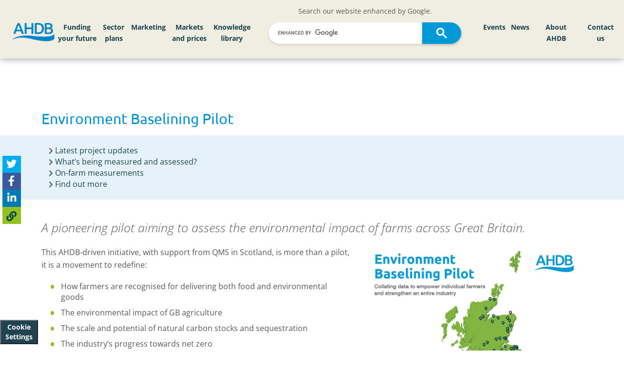

--- FILE ---
content_type: text/html; charset=utf-8
request_url: https://ahdb.org.uk/baselining
body_size: 23579
content:

<!DOCTYPE html> 
<html lang="en-GB" class="static detail-page dir-ltr contents" dir="ltr">
<head>


    <meta charset="utf-8" />
    <meta http-equiv="X-UA-Compatible" content="IE=edge">
    <meta name="viewport" content="width=device-width, initial-scale=1">
    <meta name="format-detection" content="telephone=no">




    <link href="/Modules/AHDB.ProjectBlue/Styles/jquery.bxslider.css" rel="stylesheet" type="text/css" />
<link href="/Themes/ProjectBlue/Styles/jssocials.css" rel="stylesheet" type="text/css" />
<link href="/Themes/ProjectBlue/Styles/jssocials-theme-flat.css" rel="stylesheet" type="text/css" />
<!--[if lt IE 9]>
<script src="/Core/Shapes/scripts/html5.js" type="text/javascript"></script>
<![endif]-->
<meta content="Orchard" name="generator" />
<meta content="summary_large_image" name="twitter:card" />
<meta content="Environment Baselining Pilot" name="twitter:title" />
<meta content="We are looking for up to 170 farmers and growers with an interest in improving their environmental performance, ready to actively participate in this industry-first pilot." name="twitter:description" />
<meta content="https://projectblue.blob.core.windows.net/media/Default/Environment/Net%20Zero/Agriculture%20puzzle.jpg" name="twitter:image" />
<meta content="@TheAHDB" name="twitter:site" />
<meta content="@TheAHDB" name="twitter:creator" />
<meta content="#ffffff" name="msapplication-TileColor" />
<meta content="/Themes/ProjectBlue/Content/Favicons/ms-icon-144x144.png" name="msapplication-TileImage" />
<meta content="#ffffff" name="theme-color" />
<link href="/Themes/ProjectBlue/Content/Favicons/apple-icon-57x57.png" rel="apple-touch-icon" sizes="57x57" />
<link href="/Themes/ProjectBlue/Content/Favicons/apple-icon-60x60.png" rel="apple-touch-icon" sizes="60x60" />
<link href="/Themes/ProjectBlue/Content/Favicons/apple-icon-72x72.png" rel="apple-touch-icon" sizes="72x72" />
<link href="/Themes/ProjectBlue/Content/Favicons/apple-icon-76x76.png" rel="apple-touch-icon" sizes="76x76" />
<link href="/Themes/ProjectBlue/Content/Favicons/apple-icon-114x114.png" rel="apple-touch-icon" sizes="114x114" />
<link href="/Themes/ProjectBlue/Content/Favicons/apple-icon-120x120.png" rel="apple-touch-icon" sizes="120x120" />
<link href="/Themes/ProjectBlue/Content/Favicons/apple-icon-144x144.png" rel="apple-touch-icon" sizes="144x144" />
<link href="/Themes/ProjectBlue/Content/Favicons/apple-icon-152x152.png" rel="apple-touch-icon" sizes="152x152" />
<link href="/Themes/ProjectBlue/Content/Favicons/apple-icon-180x180.png" rel="apple-touch-icon" sizes="180x180" />
<link href="/Themes/ProjectBlue/Content/Favicons/android-icon-192x192.png" rel="icon" sizes="192x192" type="image/png" />
<link href="/Themes/ProjectBlue/Content/Favicons/favicon-32x32.png" rel="icon" sizes="32x32" type="image/png" />
<link href="/Themes/ProjectBlue/Content/Favicons/favicon-96x96.png" rel="icon" sizes="96x96" type="image/png" />
<link href="/Themes/ProjectBlue/Content/Favicons/favicon-16x16.png" rel="icon" sizes="16x16" type="image/png" />
<link href="/Themes/ProjectBlue/Content/Favicons/manifest.json" rel="manifest" />
        <script type="application/ld+json">
            {
            "@context": "http://schema.org",
            "@type": "WebSite",
            "url": "https://ahdb.org.uk/",
            "potentialAction": {
            "@type": "SearchAction",
            "target": "https://ahdb.org.uk/Search?q={search_term_string}",
            "query-input": "required name=search_term_string"
            }
            }
        </script>

                <title>Environment Baselining Pilot | AHDB</title>

                <meta name="description" content="Learn about the environmental performance of your farm by getting involved with AHDB&#39;s Environment Baselining Pilot" />

        <link href="/Themes/ProjectBlue/Content/bootstrap.css?version=61" rel="stylesheet" type="text/css">
        <link href="/Themes/ProjectBlue/Styles/Site.css?version=61" rel="stylesheet" type="text/css">
        <link href="/Themes/ProjectBlue/Styles/hc-offcanvas-nav.css?version=61" rel="stylesheet" type="text/css">
        <link href="/Themes/ProjectBlue/Styles/AHDBProjectBlue.css?version=61" rel="stylesheet" type="text/css">
        <link href="/Themes/ProjectBlue/Styles/AHDBNavigation.min.css?version=61" rel="stylesheet" type="text/css">
        <link href="/Themes/ProjectBlue/Content/Slick/slick.css?version=61" rel="stylesheet" type="text/css">
        <link href="/Themes/ProjectBlue/Content/Slick/slick-theme.css?version=61" rel="stylesheet" type="text/css">
        <link href="/Themes/ProjectBlue/Content/mmenu-js-master/dist/mmenu.css?version=61" rel="stylesheet" type="text/css">
        <script type="text/javascript" src="/Themes/ProjectBlue/Scripts/kitfontwesome.js?version=61"></script>


    <script>(function (d) { d.className = "dyn" + d.className.substring(6, d.className.length); })(document.documentElement);</script>
    <script>window.isRTL = false;</script>

        <script>
            window.dataLayer = window.dataLayer || [];
            function gtag() { dataLayer.push(arguments); }

            // Revoke consent by default
            gtag('consent', 'default', {
                'ad_storage': 'denied',
                'analytics_storage': 'denied',
                'functionality_storage': 'denied',
                'personalization_storage': 'denied',
                'security_storage': 'denied'
            });
        </script>
        <!-- Google Tag Manager -->
        <script data-cookiecategory="analyticsCookies">
            (function (w, d, s, l, i) {
                w[l] = w[l] || []; w[l].push({
                    'gtm.start':
                        new Date().getTime(), event: 'gtm.js'
                }); var f = d.getElementsByTagName(s)[0],
                    j = d.createElement(s), dl = l != 'dataLayer' ? '&l=' + l : ''; j.async = true; j.src =
                        'https://www.googletagmanager.com/gtm.js?id=' + i + dl; f.parentNode.insertBefore(j, f);
            })(window, document, 'script', 'dataLayer', 'GTM-PHL4SC3');
        </script>
            <!-- Hotjar Tracking Code  -->
            <script data-cookiecategory="analyticsCookies" type="text/plain">
                (function (h, o, t, j, a, r) {
                    h.hj = h.hj || function () {
                        (h.hj.q = h.hj.q || []).push(arguments)
                    };
                    h._hjSettings = {
                        hjid: 4981018, hjsv: 6
                    };
                    a = o.getElementsByTagName('head')[0];
                    r = o.createElement('script');
                    r.async = 1;
                    r.src = t + h._hjSettings.hjid + j + h._hjSettings.hjsv;
                    a.appendChild(r);
                })(window, document, 'https://static.hotjar.com/c/hotjar-', '.js?sv=');
            </script>

</head>
<body>
    <!-- Google Tag Manager (noscript) -->
        <noscript data-cookiecategory="analyticsCookies">
            <iframe src="https://www.googletagmanager.com/ns.html?id=GTM-PHL4SC3" height="0" width="0" style="display:none;visibility:hidden"></iframe>
        </noscript>

    <button type="button" aria-label="View cookie settings" data-cc="c-settings" class="btn_cookieSettings">Cookie Settings</button>

    

<div id="layout-wrapper">



    <div id="" class="group">
        <div class="zone zone-navigation">
<article class="widget-CustomNavigationMenu widget-navigation widget-custom-navigation-menu-widget widget">
    


    <div id="desktop-MainHeader" class="desktop-only fixed-top">
        <div id="main-navigation" class="nav-main align-items-center">
            <div class="row d-flex align-items-center">

                <div class="col-lg-1 col-md-2 left-logo">
                    <div class="corporate-logo">
                        <a href="/">
                            <img class="main-logo-img" alt="AHDB Logo" src="https://media.ahdb.org.uk/media/Default/Layout/ADHB.png" />
                        </a>
                    </div>
                </div>

                    <div class="col-lg-4 d-none d-xl-block" id="left-nav-large-menu">
                                <nav id="mainMenu_f3aa7d62-d144-4dde-bed2-91c45f60b994" aria-label="Main AHDB navigation Left menu items for large or smaller screen displays">
            <ul id="mainNavigationMenu">
                    <li id="navMainMenu_95014" class="nav-main-button">
                        <a href="/funding-your-future-2023">
                            Funding your future
                        </a>
                    </li>
                    <li id="navMainMenu_86281" class="nav-main-button">
                        <a href="/sector-plans">
                            Sector plans
                        </a>
                    </li>
                    <li id="navMainMenu_86282" class="nav-main-button">
                        <a href="/marketing">
                            Marketing
                        </a>
                    </li>
                    <li id="navMainMenu_86289" class="nav-main-button">
                        <a href="/markets-and-prices">
                            Markets and prices
                        </a>
                    </li>
                    <li id="navMainMenu_86500" class="nav-main-button">
                        <a href="/knowledge-library">
                            Knowledge library
                        </a>
                    </li>
            </ul>
        </nav>

                    </div>
                    <div class="col-lg-4 col-md-10">
                        <div class="row">
                            <div class="col-12 text-center">
                                Search our website enhanced by Google.
                            </div>
                            <div class="col-12">
                                <script async src="https://cse.google.com/cse.js?cx=e6bcd8e6a93b24c63"></script>
                                <div class="gcse-search" enableAutoComplete="true"></div>
                            </div>
                        </div>
                    </div>
                    <div class="col-md-2 d-xl-none">

                    </div>
                    <div class="col-md-6 d-xl-none">
                                <nav id="mainMenu_9fe8a27e-c57d-4dd7-96fb-3061fdc33180" aria-label="Main AHDB navigation Left menu items for medium or smaller screen displays">
            <ul id="mainNavigationMenu">
                    <li id="navMainMenu_95014" class="nav-main-button">
                        <a href="/funding-your-future-2023">
                            Funding your future
                        </a>
                    </li>
                    <li id="navMainMenu_86281" class="nav-main-button">
                        <a href="/sector-plans">
                            Sector plans
                        </a>
                    </li>
                    <li id="navMainMenu_86282" class="nav-main-button">
                        <a href="/marketing">
                            Marketing
                        </a>
                    </li>
                    <li id="navMainMenu_86289" class="nav-main-button">
                        <a href="/markets-and-prices">
                            Markets and prices
                        </a>
                    </li>
                    <li id="navMainMenu_86500" class="nav-main-button">
                        <a href="/knowledge-library">
                            Knowledge library
                        </a>
                    </li>
            </ul>
        </nav>

                    </div>
                    <div class="col-lg-3 col-md-4 text-right" id="navMenuRight">
                                <nav id="mainMenu_8a1849ad-0515-40bb-90b7-c04d285a0871" aria-label="Main AHDB navigation Right menu items for all display sizes">
            <ul id="mainNavigationMenu">
                    <li id="navMainMenu_86503" class="nav-main-button">
                        <a href="/events">
                            Events
                        </a>
                    </li>
                    <li id="navMainMenu_86505" class="nav-main-button">
                        <a href="/news">
                            News
                        </a>
                    </li>
                    <li id="navMainMenu_86506" class="nav-main-button">
                        <a href="/about-ahdb">
                            About AHDB
                        </a>
                    </li>
                    <li id="navMainMenu_86534" class="nav-main-button">
                        <a href="/contact-us">
                            Contact us
                        </a>
                    </li>
            </ul>
        </nav>

                    </div>
            </div>

        </div>

    </div>
    <div id="blue-bar" class="mobile-menu-hover fixed-top">
        <div id="blue-bar-inner">
            
            <div class="navbar-header">
                <div class="row">
                    <div class="col-xs-3">
                    </div>
                    <div class="col-xs-6">
                        <div class="mobile-logo">
                            <a href="/"><img alt="AHDB Logo" src="https://projectblue.blob.core.windows.net/media/Default/_Profiles/1c68d505/cf8776de/ADHB-no-words_WhiteOnTransparent_RGB.png?v=637780249150000000"></a>
                        </div>
                    </div>
                    <div class="col-xs-3">
                        <a id="mobileMenuBurger" href="#mainMenuMobile" class="mobile-burger-menu slide-menu-control" aria-label="Open/close navigation menu">
                            <i class="fa fa-bars" aria-hidden="true"></i>
                        </a>
                    </div>
                </div>

            </div>



            
            <div id="mobileMenuNavigation">



    <nav id="mainMenuMobile" aria-label="Mobile menu for the AHDB navigation" class="nav-mobile-menu">
        <ul id="mainMobileNavigationMenu">
                <li id="navMobileMainMenu_95014" class="nav-main-button">
                        <span>Funding your future</span>
                        <ul>
                            <li>
                                <a id="mainMenu_95014" title="Navigate to Funding your future" href="/funding-your-future-2023">
                                    Funding your future home
                                </a>
                            </li>
                            
            <li>
                    <a id="subMenuMobileItem_95015" title="Navigate to Beef and lamb" href="/funding-your-future-2023-beef-lamb">
                        Beef and lamb
                    </a>
            </li>
            <li>
                    <a id="subMenuMobileItem_95016" title="Navigate to Pork" href="/funding-your-future-2023-pork">
                        Pork
                    </a>
            </li>
            <li>
                    <a id="subMenuMobileItem_95017" title="Navigate to Dairy" href="/funding-your-future-2023-dairy">
                        Dairy
                    </a>
            </li>
            <li>
                    <a id="subMenuMobileItem_95018" title="Navigate to Cereals and oilseeds" href="/funding-your-future-2023-cereals-oilseeds">
                        Cereals and oilseeds
                    </a>
            </li>

                        </ul>

                </li>
                <li id="navMobileMainMenu_86281" class="nav-main-button">
                        <a href="/sector-plans" title="Navigate to Sector plans">
                            Sector plans
                        </a>

                </li>
                <li id="navMobileMainMenu_86282" class="nav-main-button">
                        <span>Marketing</span>
                        <ul>
                            <li>
                                <a id="mainMenu_86282" title="Navigate to Marketing" href="/marketing">
                                    Marketing home
                                </a>
                            </li>
                            
            <li>
                <span>Exports</span>
                <ul>
                        <li>
                            <a id="subMenuMobileItem_86283" title="Navigate to Exports" href="/exports">
                                Exports home
                            </a>
                        </li>

                    
            <li>
                    <a id="subMenuMobileItem_92080" title="Navigate to Beyond borders strategy" href="/exports/beyond-borders">
                        Beyond borders strategy
                    </a>
            </li>
            <li>
                    <a id="subMenuMobileItem_86286" title="Navigate to Dairy exports" href="/exports/dairy">
                        Dairy exports
                    </a>
            </li>

                </ul>
            </li>
            <li>
                    <a id="subMenuMobileItem_86284" title="Navigate to Trade" href="/trade">
                        Trade
                    </a>
            </li>

                        </ul>

                </li>
                <li id="navMobileMainMenu_86289" class="nav-main-button">
                        <span>Markets and prices</span>
                        <ul>
                            <li>
                                <a id="mainMenu_86289" title="Navigate to Markets and prices" href="/markets-and-prices">
                                    Markets and prices home
                                </a>
                            </li>
                            
            <li>
                <span>Beef markets</span>
                <ul>

                    
            <li>
                    <a id="subMenuMobileItem_86297" title="Navigate to Beef markets home" href="/beef/beef-markets">
                        Beef markets home
                    </a>
            </li>
            <li>
                    <a id="subMenuMobileItem_86306" title="Navigate to Market analysis" href="/beef/market-analysis">
                        Market analysis
                    </a>
            </li>
            <li>
                <span>Prices</span>
                <ul>

                    
            <li>
                <span>Deadweight prices</span>
                <ul>

                    
            <li>
                    <a id="subMenuMobileItem_86408" title="Navigate to GB deadweight cattle prices" href="/beef/gb-deadweight-cattle-prices">
                        GB deadweight cattle prices
                    </a>
            </li>
            <li>
                    <a id="subMenuMobileItem_86438" title="Navigate to EU deadweight cattle and calf prices" href="/beef/eu-deadweight-cattle-calf-prices">
                        EU deadweight cattle and calf prices
                    </a>
            </li>

                </ul>
            </li>
            <li>
                    <a id="subMenuMobileItem_86356" title="Navigate to Global cattle prices" href="/beef/global-cattle-prices">
                        Global cattle prices
                    </a>
            </li>
            <li>
                    <a id="subMenuMobileItem_86376" title="Navigate to Supermarket red meat prices" href="/beef-lamb-pork/supermarket-red-meat-prices">
                        Supermarket red meat prices
                    </a>
            </li>
            <li>
                <span>Farm costs</span>
                <ul>

                    
            <li>
                    <a id="subMenuMobileItem_86409" title="Navigate to Fertiliser prices" href="/GB-fertiliser-prices">
                        Fertiliser prices
                    </a>
            </li>
            <li>
                    <a id="subMenuMobileItem_133913" title="Navigate to Organic materials value calculator" href="/organic-materials-value-calculator">
                        Organic materials value calculator
                    </a>
            </li>
            <li>
                    <a id="subMenuMobileItem_86437" title="Navigate to Fuel prices" href="/fuel-prices">
                        Fuel prices
                    </a>
            </li>
            <li>
                    <a id="subMenuMobileItem_86452" title="Navigate to Hay and straw prices" href="/dairy/hay-and-straw-prices">
                        Hay and straw prices
                    </a>
            </li>
            <li>
                    <a id="subMenuMobileItem_86470" title="Navigate to Land and rent prices" href="/land-and-rent-prices">
                        Land and rent prices
                    </a>
            </li>

                </ul>
            </li>
            <li>
                    <a id="subMenuMobileItem_86391" title="Navigate to Exchange rates" href="/exchange-rates">
                        Exchange rates
                    </a>
            </li>
            <li>
                    <a id="subMenuMobileItem_86439" title="Navigate to Auction market price reporting" href="/beef-lamb/weekly-finished-auction-markets">
                        Auction market price reporting
                    </a>
            </li>

                </ul>
            </li>
            <li>
                <span>Supply and demand</span>
                <ul>

                    
            <li>
                <span>Industry structure</span>
                <ul>

                    
            <li>
                    <a id="subMenuMobileItem_86401" title="Navigate to UK cattle marketing chain" href="/uk-cattle-marketing-chain">
                        UK cattle marketing chain
                    </a>
            </li>
            <li>
                    <a id="subMenuMobileItem_86440" title="Navigate to England abattoir numbers" href="/beef-lamb/england-abattoir-numbers">
                        England abattoir numbers
                    </a>
            </li>
            <li>
                    <a id="subMenuMobileItem_86451" title="Navigate to GB auction markets" href="/beef-lamb/gb-auction-markets">
                        GB auction markets
                    </a>
            </li>
            <li>
                    <a id="subMenuMobileItem_86471" title="Navigate to eFoodchain map" href="/efoodchainmap">
                        eFoodchain map
                    </a>
            </li>

                </ul>
            </li>
            <li>
                    <a id="subMenuMobileItem_86353" title="Navigate to UK slaughter and production" href="/beef-lamb-pork/uk-slaughterings-and-production">
                        UK slaughter and production
                    </a>
            </li>
            <li>
                    <a id="subMenuMobileItem_86358" title="Navigate to GB estimated slaughter" href="/beef-lamb/gb-estimated-slaughterings">
                        GB estimated slaughter
                    </a>
            </li>
            <li>
                    <a id="subMenuMobileItem_86375" title="Navigate to GB cattle carcase classification" href="/beef-lamb/gb-cattle-carcase-classification">
                        GB cattle carcase classification
                    </a>
            </li>
            <li>
                    <a id="subMenuMobileItem_86379" title="Navigate to GB household beef purchases" href="/beef/consumer-insight-gb-household-beef-purchases">
                        GB household beef purchases
                    </a>
            </li>
            <li>
                    <a id="subMenuMobileItem_86389" title="Navigate to Red meat country of origin audit" href="/beef-lamb-pork/red-meat-country-of-origin-audit">
                        Red meat country of origin audit
                    </a>
            </li>

                </ul>
            </li>
            <li>
                <span>Imports and exports</span>
                <ul>

                    
            <li>
                    <a id="subMenuMobileItem_86329" title="Navigate to UK beef trade dashboard" href="/beef/beef-trade">
                        UK beef trade dashboard
                    </a>
            </li>

                </ul>
            </li>
            <li>
                    <a id="subMenuMobileItem_86328" title="Navigate to Cost of production and performance" href="/beef-cost-of-production-and-performance">
                        Cost of production and performance
                    </a>
            </li>

                </ul>
            </li>
            <li>
                <span>Lamb markets</span>
                <ul>

                    
            <li>
                    <a id="subMenuMobileItem_86299" title="Navigate to Lamb markets home" href="/lamb/lamb-markets">
                        Lamb markets home
                    </a>
            </li>
            <li>
                    <a id="subMenuMobileItem_86304" title="Navigate to Market analysis" href="/lamb/market-analysis">
                        Market analysis
                    </a>
            </li>
            <li>
                <span>Prices</span>
                <ul>

                    
            <li>
                <span>Deadweight prices</span>
                <ul>

                    
            <li>
                    <a id="subMenuMobileItem_86410" title="Navigate to GB deadweight sheep prices" href="/lamb/gb-deadweight-sheep-prices">
                        GB deadweight sheep prices
                    </a>
            </li>
            <li>
                    <a id="subMenuMobileItem_86431" title="Navigate to EU deadweight sheep prices" href="/lamb/eu-deadweight-sheep-prices">
                        EU deadweight sheep prices
                    </a>
            </li>

                </ul>
            </li>
            <li>
                    <a id="subMenuMobileItem_86366" title="Navigate to Global sheep prices" href="/lamb/global-sheep-prices">
                        Global sheep prices
                    </a>
            </li>
            <li>
                    <a id="subMenuMobileItem_86367" title="Navigate to Supermarket red meat prices" href="/beef-lamb-pork/supermarket-red-meat-prices">
                        Supermarket red meat prices
                    </a>
            </li>
            <li>
                <span>Farm costs</span>
                <ul>

                    
            <li>
                    <a id="subMenuMobileItem_86411" title="Navigate to Fertiliser prices" href="/GB-fertiliser-prices">
                        Fertiliser prices
                    </a>
            </li>
            <li>
                    <a id="subMenuMobileItem_133938" title="Navigate to Organic materials value calculator" href="https://ahdb.org.uk/organic-materials-value-calculator">
                        Organic materials value calculator
                    </a>
            </li>
            <li>
                    <a id="subMenuMobileItem_86430" title="Navigate to Fuel prices" href="/fuel-prices">
                        Fuel prices
                    </a>
            </li>
            <li>
                    <a id="subMenuMobileItem_86457" title="Navigate to Hay and straw prices" href="/dairy/hay-and-straw-prices">
                        Hay and straw prices
                    </a>
            </li>
            <li>
                    <a id="subMenuMobileItem_86467" title="Navigate to Land and rent prices" href="/land-and-rent-prices">
                        Land and rent prices
                    </a>
            </li>

                </ul>
            </li>
            <li>
                    <a id="subMenuMobileItem_86386" title="Navigate to Exchange rates" href="/exchange-rates">
                        Exchange rates
                    </a>
            </li>
            <li>
                    <a id="subMenuMobileItem_86432" title="Navigate to Auction market price reporting" href="/beef-lamb/weekly-finished-auction-markets">
                        Auction market price reporting
                    </a>
            </li>

                </ul>
            </li>
            <li>
                <span>Supply and demand</span>
                <ul>

                    
            <li>
                <span>Industry structure</span>
                <ul>

                    
            <li>
                    <a id="subMenuMobileItem_86412" title="Navigate to UK sheep marketing chain" href="/uk-sheep-marketing-chain">
                        UK sheep marketing chain
                    </a>
            </li>
            <li>
                    <a id="subMenuMobileItem_86436" title="Navigate to England abattoir numbers" href="/beef-lamb/england-abattoir-numbers">
                        England abattoir numbers
                    </a>
            </li>
            <li>
                    <a id="subMenuMobileItem_86454" title="Navigate to GB auction marts" href="/beef-lamb/gb-auction-markets">
                        GB auction marts
                    </a>
            </li>
            <li>
                    <a id="subMenuMobileItem_86469" title="Navigate to eFoodchain map" href="/efoodchainmap">
                        eFoodchain map
                    </a>
            </li>

                </ul>
            </li>
            <li>
                    <a id="subMenuMobileItem_86346" title="Navigate to UK slaughter and production" href="/beef-lamb-pork/uk-slaughterings-and-production">
                        UK slaughter and production
                    </a>
            </li>
            <li>
                    <a id="subMenuMobileItem_86365" title="Navigate to GB estimated slaughter" href="/beef-lamb/gb-estimated-slaughterings">
                        GB estimated slaughter
                    </a>
            </li>
            <li>
                    <a id="subMenuMobileItem_86368" title="Navigate to GB sheep carcase classification" href="/beef-lamb/gb-sheep-carcase-classification">
                        GB sheep carcase classification
                    </a>
            </li>
            <li>
                    <a id="subMenuMobileItem_86383" title="Navigate to GB household lamb purchases" href="/lamb/consumer-insight-gb-household-lamb-purchases">
                        GB household lamb purchases
                    </a>
            </li>
            <li>
                    <a id="subMenuMobileItem_86385" title="Navigate to Red meat country of origin audit" href="/beef-lamb-pork/red-meat-country-of-origin-audit">
                        Red meat country of origin audit
                    </a>
            </li>

                </ul>
            </li>
            <li>
                <span>Imports and exports</span>
                <ul>

                    
            <li>
                    <a id="subMenuMobileItem_86341" title="Navigate to UK sheep meat trade dashboard" href="/lamb/sheep-meat-trade">
                        UK sheep meat trade dashboard
                    </a>
            </li>

                </ul>
            </li>
            <li>
                    <a id="subMenuMobileItem_86326" title="Navigate to Cost of production and performance" href="/lamb-cost-of-production-and-performance">
                        Cost of production and performance
                    </a>
            </li>

                </ul>
            </li>
            <li>
                <span>Pork markets</span>
                <ul>

                    
            <li>
                    <a id="subMenuMobileItem_86301" title="Navigate to Pork markets home" href="/pork/pork-markets">
                        Pork markets home
                    </a>
            </li>
            <li>
                    <a id="subMenuMobileItem_86302" title="Navigate to Market analysis" href="/pork/market-analysis">
                        Market analysis
                    </a>
            </li>
            <li>
                <span>Prices</span>
                <ul>

                    
            <li>
                <span>Deadweight pig prices</span>
                <ul>

                    
            <li>
                    <a id="subMenuMobileItem_86413" title="Navigate to GB deadweight pig prices (EU spec)" href="/pork/gb-deadweight-pig-prices-eu-spec">
                        GB deadweight pig prices (EU spec)
                    </a>
            </li>
            <li>
                    <a id="subMenuMobileItem_86435" title="Navigate to GB deadweight pig prices (UK spec)" href="/pork/gb-deadweight-pig-prices-uk-spec">
                        GB deadweight pig prices (UK spec)
                    </a>
            </li>
            <li>
                    <a id="subMenuMobileItem_86455" title="Navigate to UK and EU deadweight pig prices" href="/pork/uk-and-eu-deadweight-pig-prices">
                        UK and EU deadweight pig prices
                    </a>
            </li>

                </ul>
            </li>
            <li>
                    <a id="subMenuMobileItem_86434" title="Navigate to EU weaner prices" href="/pork/eu-weaner-prices">
                        EU weaner prices
                    </a>
            </li>
            <li>
                    <a id="subMenuMobileItem_86364" title="Navigate to Supermarket red meat prices" href="/beef-lamb-pork/supermarket-red-meat-prices">
                        Supermarket red meat prices
                    </a>
            </li>
            <li>
                <span>Farm costs</span>
                <ul>

                    
            <li>
                    <a id="subMenuMobileItem_86415" title="Navigate to Pig to feed wheat price ratio" href="/pork/pig-to-feed-wheat-price-ratio">
                        Pig to feed wheat price ratio
                    </a>
            </li>
            <li>
                    <a id="subMenuMobileItem_86433" title="Navigate to UK feed ingredient prices" href="/cereals-oilseeds/feed-ingredient-prices">
                        UK feed ingredient prices
                    </a>
            </li>
            <li>
                    <a id="subMenuMobileItem_86456" title="Navigate to Futures prices" href="/cereals-oilseeds/futures-prices">
                        Futures prices
                    </a>
            </li>
            <li>
                    <a id="subMenuMobileItem_86468" title="Navigate to Fertiliser prices" href="/GB-fertiliser-prices">
                        Fertiliser prices
                    </a>
            </li>
            <li>
                    <a id="subMenuMobileItem_133915" title="Navigate to Organic materials value calculator" href="/organic-materials-value-calculator">
                        Organic materials value calculator
                    </a>
            </li>
            <li>
                    <a id="subMenuMobileItem_86481" title="Navigate to Fuel prices" href="/fuel-prices">
                        Fuel prices
                    </a>
            </li>
            <li>
                    <a id="subMenuMobileItem_86488" title="Navigate to Hay and straw prices" href="/dairy/hay-and-straw-prices">
                        Hay and straw prices
                    </a>
            </li>
            <li>
                    <a id="subMenuMobileItem_86494" title="Navigate to Land and rent prices" href="/land-and-rent-prices">
                        Land and rent prices
                    </a>
            </li>

                </ul>
            </li>
            <li>
                    <a id="subMenuMobileItem_86382" title="Navigate to Exchange rates" href="/exchange-rates">
                        Exchange rates
                    </a>
            </li>

                </ul>
            </li>
            <li>
                <span>Supply and demand</span>
                <ul>

                    
            <li>
                <span>Industry structure</span>
                <ul>

                    
            <li>
                    <a id="subMenuMobileItem_86423" title="Navigate to UK pig meat marketing chain" href="/pork/uk-pig-meat-marketing-chain">
                        UK pig meat marketing chain
                    </a>
            </li>
            <li>
                    <a id="subMenuMobileItem_86424" title="Navigate to UK pig numbers and holdings" href="/pork/uk-pig-numbers-and-holdings">
                        UK pig numbers and holdings
                    </a>
            </li>
            <li>
                    <a id="subMenuMobileItem_86462" title="Navigate to EU pig numbers" href="/pork/eu-pig-numbers">
                        EU pig numbers
                    </a>
            </li>
            <li>
                    <a id="subMenuMobileItem_86463" title="Navigate to England abattoir numbers" href="/pork/england-abattoir-numbers">
                        England abattoir numbers
                    </a>
            </li>
            <li>
                    <a id="subMenuMobileItem_86485" title="Navigate to eFoodchain map" href="/efoodchainmap">
                        eFoodchain map
                    </a>
            </li>

                </ul>
            </li>
            <li>
                <span>Slaughter and production</span>
                <ul>

                    
            <li>
                    <a id="subMenuMobileItem_86422" title="Navigate to GB estimated pig slaughterings" href="/pork/gb-estimated-pig-slaughterings">
                        GB estimated pig slaughterings
                    </a>
            </li>
            <li>
                    <a id="subMenuMobileItem_86425" title="Navigate to UK slaughterings and production" href="/beef-lamb-pork/uk-slaughterings-and-production">
                        UK slaughterings and production
                    </a>
            </li>

                </ul>
            </li>
            <li>
                <span>Carcase information</span>
                <ul>

                    
            <li>
                    <a id="subMenuMobileItem_86421" title="Navigate to GB average carcase weight" href="/pork/gb-average-carcase-weight">
                        GB average carcase weight
                    </a>
            </li>
            <li>
                    <a id="subMenuMobileItem_86426" title="Navigate to GB average probe" href="/pork/gb-average-probe">
                        GB average probe
                    </a>
            </li>
            <li>
                    <a id="subMenuMobileItem_86461" title="Navigate to Carcase classification" href="/pork/carcase-classification">
                        Carcase classification
                    </a>
            </li>

                </ul>
            </li>
            <li>
                <span>Consumption</span>
                <ul>

                    
            <li>
                    <a id="subMenuMobileItem_86420" title="Navigate to GB household pork purchases" href="/pork/consumer-insight-gb-household-pork-purchases">
                        GB household pork purchases
                    </a>
            </li>
            <li>
                    <a id="subMenuMobileItem_86427" title="Navigate to Red meat country of origin audit" href="/beef-lamb-pork/red-meat-country-of-origin-audit">
                        Red meat country of origin audit
                    </a>
            </li>

                </ul>
            </li>

                </ul>
            </li>
            <li>
                <span>Imports and exports</span>
                <ul>

                    
            <li>
                    <a id="subMenuMobileItem_86338" title="Navigate to UK pig meat trade dashboard" href="/pork/pig-meat-trade">
                        UK pig meat trade dashboard
                    </a>
            </li>

                </ul>
            </li>
            <li>
                    <a id="subMenuMobileItem_86327" title="Navigate to Cost of production and performance" href="/pork-costings-and-herd-performance">
                        Cost of production and performance
                    </a>
            </li>

                </ul>
            </li>
            <li>
                <span>Dairy markets</span>
                <ul>

                    
            <li>
                    <a id="subMenuMobileItem_86300" title="Navigate to Dairy markets home" href="/dairy/dairy-markets">
                        Dairy markets home
                    </a>
            </li>
            <li>
                    <a id="subMenuMobileItem_86303" title="Navigate to Market analysis" href="/dairy-market-analysis">
                        Market analysis
                    </a>
            </li>
            <li>
                <span>Prices</span>
                <ul>

                    
            <li>
                    <a id="subMenuMobileItem_86335" title="Navigate to Milk price calculator" href="/dairy/milk-price-calculator">
                        Milk price calculator
                    </a>
            </li>
            <li>
                <span>Farmgate milk prices</span>
                <ul>

                    
            <li>
                    <a id="subMenuMobileItem_86402" title="Navigate to UK farmgate milk prices" href="/dairy/uk-farmgate-milk-prices">
                        UK farmgate milk prices
                    </a>
            </li>
            <li>
                    <a id="subMenuMobileItem_86441" title="Navigate to Milk price changes" href="/dairy/milk-price-changes">
                        Milk price changes
                    </a>
            </li>
            <li>
                    <a id="subMenuMobileItem_86449" title="Navigate to Milk price league table" href="/dairy/milk-price-calculator">
                        Milk price league table
                    </a>
            </li>
            <li>
                    <a id="subMenuMobileItem_86473" title="Navigate to Projected farmgate milk prices" href="/dairy/projected-farmgate-milk-prices">
                        Projected farmgate milk prices
                    </a>
            </li>
            <li>
                    <a id="subMenuMobileItem_86479" title="Navigate to Milk to feed price ratio" href="/dairy/milk-to-feed-price-ratio">
                        Milk to feed price ratio
                    </a>
            </li>
            <li>
                    <a id="subMenuMobileItem_86489" title="Navigate to EU farmgate milk prices (incl. organic)" href="/dairy/eu-farmgate-milk-prices">
                        EU farmgate milk prices (incl. organic)
                    </a>
            </li>

                </ul>
            </li>
            <li>
                <span>Wholesale prices</span>
                <ul>

                    
            <li>
                    <a id="subMenuMobileItem_86404" title="Navigate to UK wholesale prices" href="/dairy/uk-wholesale-prices">
                        UK wholesale prices
                    </a>
            </li>
            <li>
                    <a id="subMenuMobileItem_86443" title="Navigate to EU wholesale prices" href="/dairy/eu-wholesale-prices">
                        EU wholesale prices
                    </a>
            </li>
            <li>
                    <a id="subMenuMobileItem_86448" title="Navigate to World wholesale prices" href="/dairy/world-wholesale-prices">
                        World wholesale prices
                    </a>
            </li>
            <li>
                    <a id="subMenuMobileItem_86475" title="Navigate to AMPE and MCVE" href="/dairy/ampe-and-mcve">
                        AMPE and MCVE
                    </a>
            </li>
            <li>
                    <a id="subMenuMobileItem_86477" title="Navigate to AMPE and MCVE calculator" href="/dairy/ampe-mcve-calculator">
                        AMPE and MCVE calculator
                    </a>
            </li>
            <li>
                    <a id="subMenuMobileItem_86491" title="Navigate to Cream income to a liquid processor" href="/dairy/cream-income-to-a-liquid-processor">
                        Cream income to a liquid processor
                    </a>
            </li>
            <li>
                    <a id="subMenuMobileItem_86492" title="Navigate to Global Dairy Trade events" href="/dairy/global-dairy-trade-events">
                        Global Dairy Trade events
                    </a>
            </li>
            <li>
                    <a id="subMenuMobileItem_86499" title="Navigate to EU MCVE" href="/dairy/eu-mcve">
                        EU MCVE
                    </a>
            </li>

                </ul>
            </li>
            <li>
                <span>Retail prices</span>
                <ul>

                    
            <li>
                    <a id="subMenuMobileItem_86406" title="Navigate to GB retail prices" href="/dairy/gb-retail-prices">
                        GB retail prices
                    </a>
            </li>

                </ul>
            </li>
            <li>
                <span>Farm costs</span>
                <ul>

                    
            <li>
                    <a id="subMenuMobileItem_86442" title="Navigate to Feed prices and markets" href="/dairy/feed-prices-and-markets">
                        Feed prices and markets
                    </a>
            </li>
            <li>
                    <a id="subMenuMobileItem_86450" title="Navigate to Promar Milkminder dairy costings" href="/dairy/promar-milkminder-dairy-costings">
                        Promar Milkminder dairy costings
                    </a>
            </li>
            <li>
                    <a id="subMenuMobileItem_86474" title="Navigate to Kingshay dairy costings" href="/dairy/kingshay-dairy-costings">
                        Kingshay dairy costings
                    </a>
            </li>
            <li>
                    <a id="subMenuMobileItem_86478" title="Navigate to Fertiliser prices" href="/GB-fertiliser-prices">
                        Fertiliser prices
                    </a>
            </li>
            <li>
                    <a id="subMenuMobileItem_133916" title="Navigate to Organic materials value calculator" href="/organic-materials-value-calculator">
                        Organic materials value calculator
                    </a>
            </li>
            <li>
                    <a id="subMenuMobileItem_86490" title="Navigate to Fuel prices" href="/fuel-prices">
                        Fuel prices
                    </a>
            </li>
            <li>
                    <a id="subMenuMobileItem_86493" title="Navigate to Hay and straw prices" href="/dairy/hay-and-straw-prices">
                        Hay and straw prices
                    </a>
            </li>
            <li>
                    <a id="subMenuMobileItem_86498" title="Navigate to Land and rent prices" href="/land-and-rent-prices">
                        Land and rent prices
                    </a>
            </li>

                </ul>
            </li>
            <li>
                    <a id="subMenuMobileItem_86387" title="Navigate to Exchange rates" href="/exchange-rates">
                        Exchange rates
                    </a>
            </li>

                </ul>
            </li>
            <li>
                <span>Supply and demand</span>
                <ul>

                    
            <li>
                <span>Industry structure</span>
                <ul>

                    
            <li>
                    <a id="subMenuMobileItem_86419" title="Navigate to UK and EU cow numbers" href="/dairy/uk-and-eu-cow-numbers">
                        UK and EU cow numbers
                    </a>
            </li>
            <li>
                    <a id="subMenuMobileItem_89977" title="Navigate to GB producer numbers" href="/dairy/GB-producer-numbers">
                        GB producer numbers
                    </a>
            </li>
            <li>
                    <a id="subMenuMobileItem_86464" title="Navigate to UK milk yield" href="/dairy/uk-milk-yield">
                        UK milk yield
                    </a>
            </li>
            <li>
                    <a id="subMenuMobileItem_86483" title="Navigate to UK processor numbers" href="/dairy/uk-processors-data">
                        UK processor numbers
                    </a>
            </li>
            <li>
                    <a id="subMenuMobileItem_86496" title="Navigate to Farm business income" href="/dairy/farm-business-income">
                        Farm business income
                    </a>
            </li>
            <li>
                    <a id="subMenuMobileItem_132058" title="Navigate to eFoodchain map" href="/efoodchainmap">
                        eFoodchain map
                    </a>
            </li>

                </ul>
            </li>
            <li>
                <span>Dairy production</span>
                <ul>

                    
            <li>
                    <a id="subMenuMobileItem_86418" title="Navigate to UK daily milk deliveries" href="/dairy/uk-daily-milk-deliveries">
                        UK daily milk deliveries
                    </a>
            </li>
            <li>
                    <a id="subMenuMobileItem_86429" title="Navigate to GB organic milk deliveries" href="/dairy/gb-organic-daily-milk-deliveries">
                        GB organic milk deliveries
                    </a>
            </li>
            <li>
                    <a id="subMenuMobileItem_86460" title="Navigate to UK monthly dairy product production" href="/dairy/uk-product-production">
                        UK monthly dairy product production
                    </a>
            </li>
            <li>
                    <a id="subMenuMobileItem_86465" title="Navigate to UK milk flow diagram" href="/dairy/uk-milk-flow-diagram">
                        UK milk flow diagram
                    </a>
            </li>
            <li>
                    <a id="subMenuMobileItem_86484" title="Navigate to Milk Forecasting Forum" href="/dairy/milk-forecasting-forum">
                        Milk Forecasting Forum
                    </a>
            </li>
            <li>
                    <a id="subMenuMobileItem_86487" title="Navigate to EU milk deliveries (incl. organic)" href="/dairy/eu-milk-deliveries-incl-organic">
                        EU milk deliveries (incl. organic)
                    </a>
            </li>
            <li>
                    <a id="subMenuMobileItem_86495" title="Navigate to EU intervention stocks" href="/dairy/eu-intervention-stocks">
                        EU intervention stocks
                    </a>
            </li>
            <li>
                    <a id="subMenuMobileItem_86497" title="Navigate to Global milk deliveries " href="/dairy/global-milk-deliveries">
                        Global milk deliveries 
                    </a>
            </li>

                </ul>
            </li>
            <li>
                <span>Composition and hygiene</span>
                <ul>

                    
            <li>
                    <a id="subMenuMobileItem_86417" title="Navigate to UK milk composition" href="/dairy/uk-milk-composition">
                        UK milk composition
                    </a>
            </li>
            <li>
                    <a id="subMenuMobileItem_86444" title="Navigate to GB milk hygiene" href="/dairy/gb-milk-hygiene">
                        GB milk hygiene
                    </a>
            </li>
            <li>
                    <a id="subMenuMobileItem_86447" title="Navigate to EU milk composition" href="/dairy/eu-milk-composition">
                        EU milk composition
                    </a>
            </li>

                </ul>
            </li>
            <li>
                <span>Consumption</span>
                <ul>

                    
            <li>
                    <a id="subMenuMobileItem_86403" title="Navigate to GB household dairy purchases" href="/dairy/consumer-insight-retail-markets">
                        GB household dairy purchases
                    </a>
            </li>

                </ul>
            </li>

                </ul>
            </li>
            <li>
                <span>Imports and exports</span>
                <ul>

                    
            <li>
                    <a id="subMenuMobileItem_86336" title="Navigate to UK dairy trade dashboard" href="/dairy/trade-dashboard">
                        UK dairy trade dashboard
                    </a>
            </li>
            <li>
                    <a id="subMenuMobileItem_86349" title="Navigate to UK dairy trade" href="/dairy/uk-dairy-trade">
                        UK dairy trade
                    </a>
            </li>
            <li>
                    <a id="subMenuMobileItem_86360" title="Navigate to UK dairy trade balance" href="/dairy/uk-dairy-trade-balance">
                        UK dairy trade balance
                    </a>
            </li>

                </ul>
            </li>

                </ul>
            </li>
            <li>
                <span>Cereals and oilseeds markets</span>
                <ul>

                    
            <li>
                    <a id="subMenuMobileItem_86298" title="Navigate to Cereals and oilseeds markets home" href="/cereals-oilseeds-markets">
                        Cereals and oilseeds markets home
                    </a>
            </li>
            <li>
                    <a id="subMenuMobileItem_86305" title="Navigate to Market analysis" href="/cereals-market-insight">
                        Market analysis
                    </a>
            </li>
            <li>
                <span>Prices</span>
                <ul>

                    
            <li>
                    <a id="subMenuMobileItem_86333" title="Navigate to Futures prices" href="/cereals-oilseeds/futures-prices">
                        Futures prices
                    </a>
            </li>
            <li>
                    <a id="subMenuMobileItem_86351" title="Navigate to UK ex-farm prices (Corn Returns)" href="/cereals-oilseeds/ex-farm-prices-summary">
                        UK ex-farm prices (Corn Returns)
                    </a>
            </li>
            <li>
                    <a id="subMenuMobileItem_86357" title="Navigate to UK delivered prices" href="/cereals-oilseeds/uk-delivered-prices">
                        UK delivered prices
                    </a>
            </li>
            <li>
                    <a id="subMenuMobileItem_86374" title="Navigate to UK feed ingredient prices" href="/cereals-oilseeds/feed-ingredient-prices">
                        UK feed ingredient prices
                    </a>
            </li>
            <li>
                    <a id="subMenuMobileItem_86378" title="Navigate to UK import parities" href="/uk-import-parities">
                        UK import parities
                    </a>
            </li>
            <li>
                    <a id="subMenuMobileItem_86390" title="Navigate to UK export prices" href="/cereals-oilseeds/uk-export-prices">
                        UK export prices
                    </a>
            </li>
            <li>
                    <a id="subMenuMobileItem_86393" title="Navigate to Price risk management tools" href="/price-risk-management-tools">
                        Price risk management tools
                    </a>
            </li>
            <li>
                    <a id="subMenuMobileItem_86395" title="Navigate to Market data " href="/cereals-oilseeds/market-data">
                        Market data 
                    </a>
            </li>
            <li>
                <span>Farm costs</span>
                <ul>

                    
            <li>
                    <a id="subMenuMobileItem_86400" title="Navigate to Fertiliser prices" href="/GB-fertiliser-prices">
                        Fertiliser prices
                    </a>
            </li>
            <li>
                    <a id="subMenuMobileItem_133917" title="Navigate to Organic materials value calculator" href="/organic-materials-value-calculator">
                        Organic materials value calculator
                    </a>
            </li>
            <li>
                    <a id="subMenuMobileItem_86445" title="Navigate to Fuel prices" href="/fuel-prices">
                        Fuel prices
                    </a>
            </li>
            <li>
                    <a id="subMenuMobileItem_86446" title="Navigate to Hay and straw prices" href="/dairy/hay-and-straw-prices">
                        Hay and straw prices
                    </a>
            </li>
            <li>
                    <a id="subMenuMobileItem_86476" title="Navigate to Land and rent prices" href="/land-and-rent-prices">
                        Land and rent prices
                    </a>
            </li>

                </ul>
            </li>
            <li>
                    <a id="subMenuMobileItem_86399" title="Navigate to Exchange rates" href="/exchange-rates">
                        Exchange rates
                    </a>
            </li>

                </ul>
            </li>
            <li>
                <span>Supply and demand</span>
                <ul>

                    
            <li>
                    <a id="subMenuMobileItem_86334" title="Navigate to UK cereals supply and demand estimates" href="/cereals-oilseeds/uk-cereals-supply-demand-balance-sheets">
                        UK cereals supply and demand estimates
                    </a>
            </li>
            <li>
                    <a id="subMenuMobileItem_86352" title="Navigate to GB animal feed production" href="/cereals-oilseeds/cereal-use-in-gb-animal-feed-production">
                        GB animal feed production
                    </a>
            </li>
            <li>
                    <a id="subMenuMobileItem_86359" title="Navigate to UK human and industrial cereal usage" href="/cereals-oilseeds/uk-human-industrial-cereal-usage">
                        UK human and industrial cereal usage
                    </a>
            </li>
            <li>
                    <a id="subMenuMobileItem_86373" title="Navigate to UK cereal stocks" href="/cereals-oilseeds/cereal-stocks">
                        UK cereal stocks
                    </a>
            </li>
            <li>
                    <a id="subMenuMobileItem_86380" title="Navigate to Early bird survey" href="/cereals-oilseeds/early-bird-survey">
                        Early bird survey
                    </a>
            </li>
            <li>
                    <a id="subMenuMobileItem_86388" title="Navigate to Crop development" href="/cereals-oilseeds/crop-development-report">
                        Crop development
                    </a>
            </li>
            <li>
                    <a id="subMenuMobileItem_86392" title="Navigate to Harvest progress" href="/cereals-oilseeds/gb-harvest-progress">
                        Harvest progress
                    </a>
            </li>
            <li>
                    <a id="subMenuMobileItem_86394" title="Navigate to Planting and Variety Survey" href="/cereals-oilseeds/planting-variety-survey-results">
                        Planting and Variety Survey
                    </a>
            </li>
            <li>
                    <a id="subMenuMobileItem_86397" title="Navigate to Cereal Quality Survey" href="/cereals-oilseeds/cereal-quality-survey">
                        Cereal Quality Survey
                    </a>
            </li>

                </ul>
            </li>
            <li>
                <span>Imports and exports</span>
                <ul>

                    
            <li>
                    <a id="subMenuMobileItem_86332" title="Navigate to UK trade data" href="/cereals-oilseeds/trade-data">
                        UK trade data
                    </a>
            </li>
            <li>
                    <a id="subMenuMobileItem_86355" title="Navigate to Instrastat Guides&#160;" href="/cereals-oilseeds/intrastat-guides">
                        Instrastat Guides&#160;
                    </a>
            </li>

                </ul>
            </li>

                </ul>
            </li>
            <li>
                <span>Nature markets</span>
                <ul>
                        <li>
                            <a id="subMenuMobileItem_88286" title="Navigate to Nature markets" href="/nature-markets">
                                Nature markets home
                            </a>
                        </li>

                    
            <li>
                    <a id="subMenuMobileItem_88287" title="Navigate to What are nature markets?" href="/carbon-markets/why-carbon-matters">
                        What are nature markets?
                    </a>
            </li>
            <li>
                    <a id="subMenuMobileItem_88289" title="Navigate to Nature markets available" href="/carbon-markets/how-carbon-markets-work">
                        Nature markets available
                    </a>
            </li>
            <li>
                    <a id="subMenuMobileItem_88288" title="Navigate to How to engage and access nature markets" href="/carbon-markets/how-to-get-involved-in-carbon-markets">
                        How to engage and access nature markets
                    </a>
            </li>
            <li>
                    <a id="subMenuMobileItem_136677" title="Navigate to Choosing the right scheme" href="/nature-markets/types-of-scheme">
                        Choosing the right scheme
                    </a>
            </li>
            <li>
                    <a id="subMenuMobileItem_88290" title="Navigate to Nature markets FAQs" href="/carbon-markets/faqs">
                        Nature markets FAQs
                    </a>
            </li>

                </ul>
            </li>
            <li>
                <span>Retail and consumer insight</span>
                <ul>

                    
            <li>
                    <a id="subMenuMobileItem_86296" title="Navigate to Retail and consumer insight home" href="/retail-and-consumer-insight">
                        Retail and consumer insight home
                    </a>
            </li>
            <li>
                    <a id="subMenuMobileItem_86307" title="Navigate to Consumer attitudes" href="/consumer-insight-consumer-reputational-landscape">
                        Consumer attitudes
                    </a>
            </li>
            <li>
                    <a id="subMenuMobileItem_86309" title="Navigate to Retail market insight" href="/consumer-insight-retail-insight">
                        Retail market insight
                    </a>
            </li>
            <li>
                    <a id="subMenuMobileItem_86318" title="Navigate to Foodservice market insight" href="/consumer-insight-foodservice-insight">
                        Foodservice market insight
                    </a>
            </li>
            <li>
                    <a id="subMenuMobileItem_86320" title="Navigate to International insight" href="/international-consumer-insight">
                        International insight
                    </a>
            </li>

                </ul>
            </li>
            <li>
                    <a id="subMenuMobileItem_86866" title="Navigate to Agri-market outlook" href="/agri-market-outlook">
                        Agri-market outlook
                    </a>
            </li>
            <li>
                <span>Farm standards review</span>
                <ul>

                    
            <li>
                    <a id="subMenuMobileItem_100355" title="Navigate to Beef &amp; Lamb" href="/farm-standards-review-beef-lamb">
                        Beef &amp; Lamb
                    </a>
            </li>

                </ul>
            </li>

                        </ul>

                </li>
                <li id="navMobileMainMenu_86500" class="nav-main-button">
                        <span>Knowledge library</span>
                        <ul>
                            <li>
                                <a id="mainMenu_86500" title="Navigate to Knowledge library" href="/knowledge-library">
                                    Knowledge library home
                                </a>
                            </li>
                            
            <li>
                    <a id="subMenuMobileItem_86501" title="Navigate to Research reports" href="/research">
                        Research reports
                    </a>
            </li>
            <li>
                    <a id="subMenuMobileItem_94994" title="Navigate to Tools" href="/tools">
                        Tools
                    </a>
            </li>

                        </ul>

                </li>
                <li id="navMobileMainMenu_86503" class="nav-main-button">
                        <span>Events</span>
                        <ul>
                            <li>
                                <a id="mainMenu_86503" title="Navigate to Events" href="/events">
                                    Events home
                                </a>
                            </li>
                            
            <li>
                    <a id="subMenuMobileItem_86504" title="Navigate to Webinar archive" href="/knowledge-library/online-events-and-webinar-archive">
                        Webinar archive
                    </a>
            </li>

                        </ul>

                </li>
                <li id="navMobileMainMenu_86505" class="nav-main-button">
                        <a href="/news" title="Navigate to News">
                            News
                        </a>

                </li>
                <li id="navMobileMainMenu_86506" class="nav-main-button">
                        <span>About AHDB</span>
                        <ul>
                            <li>
                                <a id="mainMenu_86506" title="Navigate to About AHDB" href="/about-ahdb">
                                    About AHDB home
                                </a>
                            </li>
                            
            <li>
                <span>What we do</span>
                <ul>
                        <li>
                            <a id="subMenuMobileItem_86507" title="Navigate to What we do" href="/what-we-do">
                                What we do home
                            </a>
                        </li>

                    
            <li>
                    <a id="subMenuMobileItem_141700" title="Navigate to Data projects and products" href="/solutions-for-farm-level-data">
                        Data projects and products
                    </a>
            </li>
            <li>
                    <a id="subMenuMobileItem_86522" title="Navigate to Education" href="/education">
                        Education
                    </a>
            </li>
            <li>
                    <a id="subMenuMobileItem_86525" title="Navigate to The environment" href="/knowledge-library/environment">
                        The environment
                    </a>
            </li>
            <li>
                    <a id="subMenuMobileItem_86530" title="Navigate to Exports" href="/exports">
                        Exports
                    </a>
            </li>
            <li>
                    <a id="subMenuMobileItem_86527" title="Navigate to Events" href="/about-ahdb-events">
                        Events
                    </a>
            </li>
            <li>
                    <a id="subMenuMobileItem_86531" title="Navigate to Market intelligence" href="/market-intelligence">
                        Market intelligence
                    </a>
            </li>
            <li>
                    <a id="subMenuMobileItem_141699" title="Navigate to Marketing" href="/marketing">
                        Marketing
                    </a>
            </li>
            <li>
                    <a id="subMenuMobileItem_141701" title="Navigate to Reputation" href="/reputation">
                        Reputation
                    </a>
            </li>
            <li>
                    <a id="subMenuMobileItem_141698" title="Navigate to Research and Knowledge Exchange" href="/research-and-knowledge-exchange">
                        Research and Knowledge Exchange
                    </a>
            </li>

                </ul>
            </li>
            <li>
                    <a id="subMenuMobileItem_86511" title="Navigate to Careers" href="/careers">
                        Careers
                    </a>
            </li>
            <li>
                    <a id="subMenuMobileItem_86512" title="Navigate to Corporate strategy" href="/corporate-strategy">
                        Corporate strategy
                    </a>
            </li>
            <li>
                <span>Governance</span>
                <ul>
                        <li>
                            <a id="subMenuMobileItem_86513" title="Navigate to Governance" href="/governance-2">
                                Governance home
                            </a>
                        </li>

                    
            <li>
                    <a id="subMenuMobileItem_86520" title="Navigate to Board and Leadership team" href="/board-and-leadership-team">
                        Board and Leadership team
                    </a>
            </li>
            <li>
                    <a id="subMenuMobileItem_86521" title="Navigate to Committees" href="/committees">
                        Committees
                    </a>
            </li>
            <li>
                    <a id="subMenuMobileItem_86516" title="Navigate to Procurement" href="/procurement">
                        Procurement
                    </a>
            </li>
            <li>
                    <a id="subMenuMobileItem_86526" title="Navigate to Sector councils" href="/sector-councils">
                        Sector councils
                    </a>
            </li>

                </ul>
            </li>
            <li>
                <span>Levy information</span>
                <ul>
                        <li>
                            <a id="subMenuMobileItem_86514" title="Navigate to Levy information" href="/levy-information">
                                Levy information home
                            </a>
                        </li>

                    
            <li>
                    <a id="subMenuMobileItem_86519" title="Navigate to Red meat levy redistribution" href="/red-meat-levy-redistribution-2021">
                        Red meat levy redistribution
                    </a>
            </li>

                </ul>
            </li>
            <li>
                    <a id="subMenuMobileItem_86508" title="Navigate to Reports and reviews" href="/reports-reviews">
                        Reports and reviews
                    </a>
            </li>
            <li>
                <span>Skills programme</span>
                <ul>
                        <li>
                            <a id="subMenuMobileItem_86532" title="Navigate to Skills programme" href="/skills-programme">
                                Skills programme home
                            </a>
                        </li>

                    
            <li>
                    <a id="subMenuMobileItem_86533" title="Navigate to Management and leadership courses" href="/management-courses">
                        Management and leadership courses
                    </a>
            </li>
            <li>
                    <a id="subMenuMobileItem_86515" title="Navigate to PhD studentships" href="/phd-studentships">
                        PhD studentships
                    </a>
            </li>

                </ul>
            </li>

                        </ul>

                </li>
                <li id="navMobileMainMenu_86534" class="nav-main-button">
                        <span>Contact us</span>
                        <ul>
                            <li>
                                <a id="mainMenu_86534" title="Navigate to Contact us" href="/contact-us">
                                    Contact us home
                                </a>
                            </li>
                            
            <li>
                    <a id="subMenuMobileItem_86535" title="Navigate to Meet the team" href="/meet-the-team">
                        Meet the team
                    </a>
            </li>

                        </ul>

                </li>
        </ul>
    </nav>



            </div>
        </div>

        <div class="row">
            <div class="col-xs-12" style="box-shadow: 0px 3px 4.7px 0px rgba(0, 0, 0, 0.17);" >
                <script async src="https://cse.google.com/cse.js?cx=e6bcd8e6a93b24c63" data-cookiecategory="functionality"></script>
                <div class="gcse-search" enableAutoComplete="true" style="width: 100%;"></div>
            </div>
        </div>


    </div>

 
</article></div>
    </div>
    <div id="layout-banner">
        <div class="zone zone-banner">


    <div class="overhang-padder from-field">
        <span>&nbsp;</span>
    </div>






</div>
    </div>
<div class="container">
    <div class="press-release-breadcrumb group">
    </div>
    <div class="press-release-header">
    </div>
</div>
<div id="layout-press-release" class="group">
</div>

<div class="container-main">
    <div id="" class="container">
        <div id="layout-main">
            <div id="layout-content" class="group">
                                                    <div id="content" class="group">
                        <div class="zone zone-content">







    <ul id="desktopBreadcrumbs" class="desktop-only breadcrumb">
        <li class="current">
                <a href="/">Home</a>
        </li>
        <li class="current">
                <span>Environment Baselining Pilot</span>
        </li>
    </ul>
    <ul id="mobileBreadcrumbs" class="mobile-only breadcrumb">
        <li class="current">
            <a href="/"> < Home</a>
        </li>
    </ul>


<article class="page content-item">
<header>
    
</header>

<div class="row">
    <div class="col-sm-0 desktop-only">
        





    </div>
    <div class="col-sm-12">
            <h1>Environment Baselining Pilot</h1>

        




    <div class="on-page-nav-container hidden7">
        <div class="container">
            <div class="col-md-12 col-sm-12 col-xs-12 firstCol7">
            </div>
        </div>
    </div>
    <div class="on-page-nav-container hidden8">
        <div class="container">
            <div class="col-md-4 col-sm-4 col-xs-12 firstCol8">
            </div>
            <div class="col-md-4 col-sm-4 col-xs-12 secondCol8">
            </div>

        </div>
    </div>
    <div class="on-page-nav-container hidden9">
        <div class="container">
            <div class="col-md-4 col-sm-4 col-xs-12 firstCol9">
            </div>
            <div class="col-md-4 col-sm-4 col-xs-12 secondCol9">
            </div>
            <div class="col-md-4 col-sm-4 col-xs-12 thirdCol9">
            </div>
        </div>
    </div>






<div class="orchard-layouts-root">
    

<div>

<div class="row">
<div class=" col-xs-12 col-sm-12 cell">
<div class="html-element">
    <h6>A pioneering pilot aiming to assess the environmental impact of farms across Great Britain. &nbsp;</h6>
</div>

</div></div>
<div class="row">
<div class=" col-xs-12 col-sm-7 cell">
<div class="html-element">
    <p>This AHDB-driven initiative, with support from QMS in Scotland, is more than a pilot, it is a movement to redefine:</p>
<ul>
<li>How farmers are recognised for delivering both food and environmental goods</li>
<li>The environmental impact of GB agriculture</li>
<li>The scale and potential of natural carbon stocks and sequestration</li>
<li>The industry&rsquo;s progress towards net zero</li>
</ul>
<p>It aims to:</p>
<ul>
<li>Provide the industry with accurate on-farm environmental data, reducing reliance on national and international averages</li>
<li>Demonstrate the critical role GB agriculture plays in reducing greenhouse gases, building carbon stocks, enhancing soil health and supporting biodiversity</li>
<li>Enable farmers to take insight-led action towards a more sustainable future</li>
</ul>
</div>

</div>
<div class=" col-xs-12 col-sm-5 cell">

<div class="copyright-container">
    <img alt="Map of the UK showing all the locations of the pilot farms" class="img-responsive " src="https://projectblue.blob.core.windows.net/media/Default/Environment/Website_Baselining Map_FINAL_1000x1000px.jpg" />
    <span class="copyright img-copyright"></span>
</div>

</div></div>
<div class="row">
<div class=" col-xs-12 col-sm-12 cell">
<div class="heading-element">
    <h2>Latest project updates</h2>
</div>




<div id="cf5494c8-53e0-4d37-bc94-182f2b79c498"></div>










</div></div>
<div class="row">
<div class=" col-xs-12 col-sm-7 cell">
<div class="heading-element">
    <h2>What’s being measured and assessed? </h2>
</div>


<div class="html-element">
    <ul>
<li><strong>Carbon stocks</strong>: Carbon above ground in the trees and hedges, and below ground in the roots and soil, will be measured on a range of different farms, including woodland and non-farmed areas. This will also provide an indication of the sequestration potential - the ability to capture, secure and store carbon</li>
<li><strong>Net carbon position</strong>: A carbon audit will review the balance of a farm business&rsquo;s greenhouse gas (GHG) emissions against its carbon removals and sequestration, providing an estimated net carbon position for the farm</li>
<li><strong>Run-off risk:</strong> the pilot will also deliver a run-off risk map from the measurements taken</li>
</ul>
<p>These measurements will provide a baseline of each of the 170 farm&rsquo;s environmental credentials and a starting point for tracking changes over time.&nbsp;We are aiming to remeasure in year&nbsp;five of the project, allowing improvements to be measured, reported and recognised.</p>
</div>

</div>
<div class=" col-xs-12 col-sm-5 cell"></div></div>
<div class="row">
<div class=" col-xs-12 col-sm-7 cell">
<div class="heading-element">
    <h2>On-farm measurements</h2>
</div>



<div class="panel panel-default">
    <div class="panel-heading without-icon" role="tab" id="-477988778-heading-one">
        <a id="-477988778" role="button" data-toggle="collapse" onclick="AccordionHelpersFunctions(this, event)" data-parent="#-accordion" href="#-477988778-collapse-one" aria-expanded="true" aria-controls="collapseOne">
            <h4 class="panel-title">
                <i class="fa fa-angle-down rotate"></i>
                

                1. Above and below ground carbon measurements

            </h4>
        </a>
    </div>
    <div id="-477988778-collapse-one" class="panel-collapse collapse " role="tabpanel" aria-label="PanelBodyText-477988778">
        <div class="panel-body" name="PanelBodyText-477988778-collapse-one" >
            <p>The first measurement phase was to collect data on above ground carbon stocks in trees and hedges, as well as from the below ground biomass, i.e. the roots. It began in December 2024, with specialist contractor&nbsp;<a href="https://bluesky-world.com/" target="_blank">Bluesky</a> carrying out light detection and ranging (LiDAR) scans via planes and drones over a four-month period whilst the leaves were off the trees.</p>
<p>Aerial LiDAR scanning uses laser technology to measure the height of the terrain and any above-ground features, such as hedges and trees, and is far more accurate than satellite scans. &nbsp;</p>
<p><a href="https://www.trinityagtech.com/"></a><a href="https://www.trinityagtech.com/" target="_blank">Trinity Agtech</a>&nbsp;runs this LiDAR data through specialist software to build a 3D model for each farm.&nbsp;This interactive image identifies objects like buildings, field boundaries and woody biomass &ndash; giving precise heights, widths and densities of vegetation.</p>
<p>When combined with information from satellite imaging and species identification, the software can calculate the amount of carbon stored across the farm and identify which areas are the key carbon stores.</p>
<p><img src="https://projectblue.blob.core.windows.net/media/Default/Environment/Baselining_WoodyBiomassMap.jpg" alt="" width="344" height="270" />&nbsp;&nbsp;<img src="https://projectblue.blob.core.windows.net/media/Default/Environment/Baselining%20Runoff_Risk_Map.jpg" alt="" width="332" height="270" /></p>
<p><strong>Carbon stocks in woody biomass are mapped out (left) and areas of run-off risk are identified (right)</strong></p>
<p>As LiDAR scanning maps ground features and terrain, it can be combined with data to identify areas at risk of run-off and guide decisions on reducing soil erosion, buffer zones, drainage plans or nutrient planning to cut pollution risks.</p>
<p>The maps can also highlight where gaps in hedgerows, scrub or tree cover could be connected to create wildlife corridors and larger habitats, greatly enhancing their value</p>
<p></p>
<p></p>
<p></p>
<p></p>
        </div>
    </div>
</div>


<div class="panel panel-default">
    <div class="panel-heading without-icon" role="tab" id="1355663196-heading-one">
        <a id="1355663196" role="button" data-toggle="collapse" onclick="AccordionHelpersFunctions(this, event)" data-parent="#-accordion" href="#1355663196-collapse-one" aria-expanded="true" aria-controls="collapseOne">
            <h4 class="panel-title">
                <i class="fa fa-angle-down rotate"></i>
                

                2. Soil carbon and nutrient sampling  

            </h4>
        </a>
    </div>
    <div id="1355663196-collapse-one" class="panel-collapse collapse " role="tabpanel" aria-label="PanelBodyText1355663196">
        <div class="panel-body" name="PanelBodyText1355663196-collapse-one" >
            <p>The second phase of measurements began in January 2025 and will run till the end of 2025. Specialists Agricarbon are using vehicle-mounted core samplers and taking soil cores from various depths down to 1 metre, or the C horizon.</p>
<p>This enables a better understanding of where soil organic carbon is stored and allows the impact of cropping and management practices to be tracked with subsequent sampling.</p>
<p>In less accessible areas like woodland, marshes and dense vegetation, hand corers will be used to depths of about 60 cm.</p>
<p>Nutrient sampling is also being carried out around the cores and the results will be mapped to allow samples to be taken from the same point when remeasurements take place at a later date.</p>
<p><img src="https://projectblue.blob.core.windows.net/media/Default/Environment/Baselining%20soil%20sample.JPG" alt="" width="463" height="372" /></p>
<p><strong>Vehicle-mounted core samplers take soil to a depth of 1 m</strong></p>
        </div>
    </div>
</div>


<div class="panel panel-default">
    <div class="panel-heading without-icon" role="tab" id="1633766310-heading-one">
        <a id="1633766310" role="button" data-toggle="collapse" onclick="AccordionHelpersFunctions(this, event)" data-parent="#-accordion" href="#1633766310-collapse-one" aria-expanded="true" aria-controls="collapseOne">
            <h4 class="panel-title">
                <i class="fa fa-angle-down rotate"></i>
                

                3. Carbon audits and action plans

            </h4>
        </a>
    </div>
    <div id="1633766310-collapse-one" class="panel-collapse collapse " role="tabpanel" aria-label="PanelBodyText1633766310">
        <div class="panel-body" name="PanelBodyText1633766310-collapse-one" >
            <p>This third phase began in June 2025 and will continue until October 2025.</p>
<p>Each farm has a carbon audit to assess greenhouse gases emissions and estimate carbon sequestration/removals. &nbsp;The balance between these two metrics will provide an estimated net carbon position for the farm.&nbsp;</p>
<p>Audits are being undertaken in years one, three and five of the pilot using <a href="https://www.agrecalc.com/" target="_blank">Agrecalc</a>, supported by consultants from&nbsp;<a href="https://adas.co.uk/" target="_blank">ADAS</a> or&nbsp;<a href="https://www.sruc.ac.uk/business-services/sac-consulting/" target="_blank">SAC Consulting</a> to ensure accuracy and consistency.&nbsp;&nbsp;</p>
<p>Farmers will develop and agree an action plan based on their results in years one and three outlining steps they can take to improve the environmental sustainability of their farms.&nbsp; This will be reviewed as the pilot progresses.&nbsp;</p>
        </div>
    </div>
</div>
</div>
<div class=" col-xs-12 col-sm-5 cell"></div></div>
<div class="row">
<div class=" col-xs-12 col-sm-7 cell">
<div class="heading-element">
    <h2>Find out more</h2>
</div>


        <p>
            <a class="cta cta-download" target="_self" href="/baselining/FAQ"><i class="text-ahdb-green far fa-external-link-alt mimic-glyph"></i>Frequently asked questions about the baselining pilot</a>
        </p>

<div class="html-element">
    <p>If you have any questions email&nbsp;<a href="mailto:environment@ahdb.org.uk"><strong>environment@ahdb.org.uk</strong></a></p>
<p>You can find out more about the work we do for levy payers by <a href="/knowledge-library/environment">visiting our environment page</a>.</p>
</div>

</div>
<div class=" col-xs-12 col-sm-5 cell"></div></div>
</div>


<input name="__RequestVerificationToken" type="hidden" value="UJEMcB64nBroAcv1Bnxr0PHBGhzWxsEyc3OwHJqSW6YatkPiak3GmPtn9zPwJW0HadFkpa-s3tGzSE4po6w1UnFnqLxuwG6GVI3Sq2y5lyQ1" />
</div>        <div class="lightViewGallery">

            <div id="intro">
                
            </div>


        </div>









    </div>
</div>




<div class="social-panel">
    <div id="shareIcons"></div>
</div>






</article>
</div>
                    </div>
                            </div>
        </div>

    </div>
</div>


<div class="footer">

    <div class="d-none d-sm-block">
        <button alt="Back to top button" id="scrollToTopButton" class="backToTop btn btn-contained" aria-label="Back to top of page">
            <i class="fa fa-arrow-up backToTopArrow" aria-hidden="true"></i>
        </button>
    </div>


        <div id="pageSurveyFooter" class="main-website-surveyFooter">
            <div id="pageSurveyFooterPostEnv" style="display:none">
                <input id="surveyFooterPostTargetURL" name="surveyFooterPostTargetURL" type="hidden" value="https://ahdbsurvey.azurewebsites.net" />
            </div>
            <div id="pageSurveyFooter_wrapper" class="main-website-surveyFooter-wrapper">
                <div id="pageFooterSurveyLocation"></div>
            </div>
        </div>

    <div class="container-footer">
        <div id="" class="group container">
            <footer id="footer">
                <div id="footer-quad" class="group">
                                                                            </div>
                    <div id="footer-sig" class="group">
                        <div class="zone zone-footer">
<article class="footer-layout widget-FooterLayout widget-footer widget-layout-widget widget">
    <div class="orchard-layouts-root">
    

<div>

<div class="row">
<div class=" col-xs-12 col-sm-3 cell">
<div class="html-element">
    <p class="footer-header">AHDB</p>
<ul>
<li><a href="/about-ahdb">About us</a></li>
<li><a href="/careers">Careers</a></li>
<li><a href="/our-responses-to-consultations">Consultation responses</a></li>
<li><a href="/education">Education</a></li>
<li><a href="/funding-and-structure">Funding and structure</a></li>
<li><a href="/levy-information">Levy information</a></li>
<li><a href="/procurement">Procurement</a></li>
<li><a href="/reports-reviews">Reports and reviews</a></li>
<li><a href="https://farmbench.ahdb.org.uk" target="_blank">Farmbench login</a></li>
<li><a href="https://signetdata.com">Signet Breeding Services</a></li>
<li><a href="https://ahdb.org.uk/support-for-farmers">Support for farmers</a></li>
<li><a href="https://ahdb.org.uk/redmeatandhealth">Red Meat and Health Resources</a></li>
<li><a href="https://ahdb.org.uk/shape-the-future">Shape the future</a></li>
</ul>
</div>

</div>
<div class=" col-xs-12 col-sm-3 cell">
<div class="html-element">
    <p class="footer-header">More information</p>
<ul>
<li><a href="https://ahdb.org.uk/contact-us/complaints">Complaints procedure</a></li>
<li><a href="/freedom-of-information">Freedom of information</a></li>
<li><a href="https://ahdb.org.uk/reports-reviews#h23" target="_blank">Modern slavery statement</a></li>
<li><a href="/Privacy-Notice">Privacy notice</a></li>
</ul>
</div>

</div>
<div class=" col-xs-12 col-sm-2 cell">
<div class="html-element">
    <p class="footer-header">Using our site</p>
<ul>
<li><a href="/accessibility-statement">Accessibility statement</a></li>
<li><a href="/terms-and-conditions">Terms and conditions</a>&nbsp;</li>
<li><a href="/supported-operating-systems-and-internet-browsers">Supported browsers</a></li>
<li><a href="/welsh-language-scheme">Welsh language scheme</a></li>
</ul>
</div>

</div>
<div class=" col-xs-12 col-sm-2 cell">
<div class="html-element">
    <p class="footer-header">Get in touch</p>
<ul>
<li><a href="/contact-us">Contact us</a></li>
<li><a href="/press-centre">Press centre</a></li>
</ul>
<p class="footer-header">Social media</p>
<ul class="fa-ul" style="margin-left: 25px;">
<li><span class="fa-li"><i class="fab fa-facebook-f" aria-hidden="true"></i></span> <a href="https://www.facebook.com/TheAHDB/" target="_blank">Facebook</a></li>
<li><span class="fa-li"><i class="fab fa-twitter" aria-hidden="true"></i></span> <a href="https://twitter.com/theahdb" target="_blank">Twitter</a></li>
<li><span class="fa-li"><i class="fab fa-linkedin-in" aria-hidden="true"></i></span> <a href="https://www.linkedin.com/company/agriculture-and-horticulture-development-board/" target="_blank">LinkedIn</a></li>
<li><span class="fa-li"><i class="fab fa-youtube" aria-hidden="true"></i></span> <a href="https://www.youtube.com/user/AHDB01" target="_blank">YouTube</a></li>
</ul>
</div>

</div>
<div class=" col-xs-12 col-sm-2 cell">
<div class="html-element">
    <p class="footer-header">Sign up</p>
<hr class="sign-up-seperator-lines" />
<p><span>Sign up to receive the latest information from AHDB</span></p>
<p><a class="btn btn-contained sign-up-button" href="https://preferencecentre.ahdb.org.uk/?source=ahdbwebsite">Stay in contact</a></p>
<hr class="sign-up-seperator-lines" />
<p></p>
</div>

</div></div>
</div>


<input name="__RequestVerificationToken" type="hidden" value="ohM35PkYkH80sS3LuW1IjBUsM3KGzErFusQgFhO4tpAC6FX5tfQ8AmvcPsDx8VjbdqFkpcwMf9IIMxpM3qLii5NfIArgZGqsAbCluyNQWAk1" />
</div>
</article>
</div>
                    </div>
            </footer>
        </div>
        <div class="sub-footer">
            <p>© Agriculture and Horticulture Development Board 2026 | All Rights Reserved</p>
            <p>Agriculture and Horticulture Development Board, Middlemarch Business Park, Siskin Parkway East, Coventry, CV3 4PE</p>
        </div>
    </div>
</div>
<div class="hover_bkgr_fricc">
    <span class="helper"></span>
    <div>
        <div class="popupCloseButton">&times;</div>
        <div id="ahdb-survey" class="ahdb-survey "></div>


    </div>
</div>




<script src="/Themes/ProjectBlue/Scripts/Site.js?version=61" type="text/javascript"></script>
<script src="/Themes/ProjectBlue/Scripts/jquery.backstretch.min.js" type="text/javascript"></script>
<script src="/Themes/ProjectBlue/Scripts/PB.js?version=61" type="text/javascript"></script>
<script src="/Themes/ProjectBlue/Scripts/ExtendedNav.js?version=61" type="text/javascript"></script>
<script src="/Themes/ProjectBlue/Scripts/enquire.min.js?version=61" type="text/javascript"></script>
<script src="/Themes/ProjectBlue/Scripts/modernizr-2.8.3.js?version=61" type="text/javascript"></script>

<script src="/Themes/ProjectBlue/Scripts/iframe-resizer/iframeResizer.js" type="text/javascript"></script>
<script src="/Themes/ProjectBlue/Scripts/iframe-resizer/iframeResizer.contentWindow.js" type="text/javascript"></script>

<script src="/Themes/ProjectBlue/Scripts/back-to-top.js" type="text/javascript"></script>


    <script src="/Themes/ProjectBlue/Scripts/SurveyScript.js" type="text/javascript"></script>
<script src="/Themes/ProjectBlue/Scripts/bootstrap.js?version=61" type="text/javascript"></script>


<script src="/Themes/ProjectBlue/Content/mmenu-js-master/dist/mmenu.polyfills.js" type="text/javascript"></script>
<script src="/Themes/ProjectBlue/Content/mmenu-js-master/dist/mmenu.js" type="text/javascript"></script>


<script type="text/javascript">

    //init iFrameResizer
    iFrameResize({
        log: false, // Enable console logging
        inPageLinks: true,
        checkOrigin: false,
        warningTimeout: 0,
        onResized: function (messageData) {
            // Callback fn when message is received

        },
        onMessage: function (messageData) {
            // Callback fn when message is received
            parentIFrame.sendMessage(
                messageData.message + ' (via ' + $('iframe').attr('id') + ')'
            )
        },
        onClosed: function (id) {
            /// Callback fn when iFrame is closed

        }
    });

    enquire.register("print", {
        // OPTIONAL
        // If supplied, triggered when a media query matches.
        match: function () {
            if ($(".backstretch-item").length > 0) {
                $("#layout-banner").show();
            }
        }
    });




</script>


</div>

    <script src="/Themes/ProjectBlue/scripts/jssocials.js" type="text/javascript"></script>
<script src="/Themes/ProjectBlue/scripts/SocialMediaSharing.js" type="text/javascript"></script>
        <script>

            var OPNarray = [];

            AssignIdsIfNoneExist();
            GetTaggedOnPagNavItems();
            ApplyArrayToNavBar();
            OnPageNavMove();

            document.querySelectorAll('a[href^="#"]').forEach(anchor => {
                anchor.addEventListener('click', function (e) {
                    e.preventDefault();

                    document.querySelector(this.getAttribute('href')).scrollIntoView({
                        behavior: 'smooth'
                    });
                });
            });


            function AssignIdsIfNoneExist() {
                var h2s = document.getElementsByTagName("h2");
                for (var i = 0; i < h2s.length; i++) {
                    var h2 = h2s[i];
                    if (!h2.id) {
                        h2.id = "h2" + i;
                    }
                }
            }

            function GetTaggedOnPagNavItems() {
                var h2s = document.getElementsByTagName("h2");

                for (var i = 0; i < h2s.length; i++) {
                    console.log(h2s[i]);
                    if (h2s[i].innerText != "") {
                        OPNarray.push(["#" + h2s[i].id, h2s[i].innerText]);
                    }
                }

                //POPPING OUT THE FOOTER ITEMS
                //for (var i = 0; i < 5; i++) {
                //    OPNarray.pop()
                //}
            }

            function ApplyArrayToNavBar() {
                var count = OPNarray.length;
                console.log(count);
                var divisor = 0;

                if (count <= 7) {
                    divisor = 1;
                }
                else if (count == 8) {
                    divisor = 2;
                }
                else {
                    divisor = 3;
                }

                var x = (count / divisor);
                var y = Math.ceil(x);


                switch (divisor) {
                    case 1:
                        var firstArr = OPNarray;
                        $('.hidden7').removeClass("hidden7");
                        for (var i = 0; i < firstArr.length; i++) {
                            $(".firstCol7").append("<span class='pageSettingsLinkMarginBottomGap'><i class='fas fa-chevron-right'></i> <a href='" + firstArr[i][0] + "'><span>" + firstArr[i][1] + "</span></a></span><br> ")
                        }
                        break;
                    case 2:
                        var firstArr = OPNarray.slice(0, y);
                        var secondArr = OPNarray.slice(y, y * 2);
                        $('.hidden8').removeClass("hidden8");
                        for (var i = 0; i < firstArr.length; i++) {
                            $(".firstCol8").append("<span class='pageSettingsLinkMarginBottomGap'><i class='fas fa-chevron-right'></i> <a href='" + firstArr[i][0] + "'><span>" + firstArr[i][1] + "</span></a></span><br> ")
                        }

                        for (var i = 0; i < secondArr.length; i++) {
                            $(".secondCol8").append("<span class='pageSettingsLinkMarginBottomGap'><i class='fas fa-chevron-right'></i> <a href='" + secondArr[i][0] + "'><span>" + secondArr[i][1] + "</span></a></span><br> ")
                        }
                        break;
                    case 3:
                        var firstArr = OPNarray.slice(0, y);
                        var secondArr = OPNarray.slice(y, y * 2);
                        var thirdArr = OPNarray.slice(y * 2, y * 3);
                        $('.hidden9').removeClass("hidden9");
                        for (var i = 0; i < firstArr.length; i++) {
                            $(".firstCol9").append("<div class='pageSettingsLinkMarginBottomGap'><i class='fas fa-chevron-right'></i> <a href='" + firstArr[i][0] + "'><span>" + firstArr[i][1] + "</span></a></div> ")
                        }
                        for (var i = 0; i < secondArr.length; i++) {
                            $(".secondCol9").append("<div class='pageSettingsLinkMarginBottomGap'><i class='fas fa-chevron-right'></i> <a href='" + secondArr[i][0] + "'><span>" + secondArr[i][1] + "</span></a></div> ")
                        }
                        for (var i = 0; i < thirdArr.length; i++) {
                            $(".thirdCol9").append("<div class='pageSettingsLinkMarginBottomGap'><i class='fas fa-chevron-right'></i> <a href='" + thirdArr[i][0] + "'><span>" + thirdArr[i][1] + "</span></a></div> ")
                        }
                        break;
                }




            }

            function OnPageNavMove() {

                //$('.on-page-nav-container').appendTo('#layout-press-release');
                $('.breadcrumb').appendTo('.press-release-breadcrumb');
                $('.press-release-title').appendTo('.press-release-header');
                $('.date-time-field-publish-date').appendTo('.press-release-header');
                $('.date-time-field-amendment-date').appendTo('.press-release-header');

            }

        </script>

    <script>
        $(document).ready(function () {
            //LAZY LOADING
            [].forEach.call(document.querySelectorAll('img[data-src]'), function (img) {
                img.setAttribute('src', img.getAttribute('data-src'));
                img.onload = function () {
                    img.removeAttribute('data-src');
                };
            });
        });
    </script>

    <script>
        $(document).ready(function () {
            //LAZY LOADING
            [].forEach.call(document.querySelectorAll('img[data-src]'), function (img) {
                img.setAttribute('src', img.getAttribute('data-src'));
                img.onload = function () {
                    img.removeAttribute('data-src');
                };
            });
        });
    </script>

    <script type="text/javascript">

    function SlickIt() {
         $(".listing-container.carousel").not('.slick-initialized').slick({
            dots: false,
            infinite: true,
            speed: 300,
            slidesToShow: 4,
            slidesToScroll: 4,
            arrows: true,
             prevArrow: '<img id="leftCarouselArrow" class="leftArrow-content-listing" alt="" onmouseover="" style="cursor: pointer;" src="/Themes/ProjectBlue/Styles/images/left-arrow.png" />',
             nextArrow: '<img id="rightCarouselArrow" class="rightArrow-content-listing" alt="" onmouseover="" style="cursor: pointer;" src="/Themes/ProjectBlue/Styles/images/right-arrow.png" />' ,

            responsive: [
                {
                    breakpoint: 1024,
                    settings: {
                        slidesToShow: 3,
                        slidesToScroll: 1,
                        infinite: true,
                        dots: false
                     }
                },
                {
                    breakpoint: 600,
                    settings: {
                        slidesToShow: 2,
                        slidesToScroll: 1,
                        dots: false
                    }
                },
                {
                    breakpoint: 480,
                    settings: {
                        slidesToShow: 1,
                        slidesToScroll: 1,
                        dots: false
                    }
                }
                // You can unslick at a given breakpoint now by adding:
                // settings: "unslick"
                // instead of a settings object
            ]
         });

        //remove aria-describedby
        $('.slick-slide ').each(function () {

            if ($(this).attr('aria-describedby') != undefined) {
                $(this).removeAttr('aria-describedby');
            }
        });
    }

    function BxSliderIt() {

        $("#Slider-carousel .banner-slider").bxSlider({
                
                    auto: true,
                    pause: 10000,
                
                                                    
                    mode:"fade",
                
            speed:1000
        });
    }


    function loadContentListingElement() {

        var style = 'Carousel';

            $.ajax({
                url: '/GetContentListing?&amp;itemstodisplay=9&amp;listtype=ContentPicker&amp;queryid=42321&amp;pickerids=,139202,129280,138250,132531,120023&amp;title=Baselining News&amp;style=Carousel&amp;showtitle=false',
                data: {
                    title: 'Baselining News',
                    showtitle: 'false',
                    listtype: 'ContentPicker',
                    queryid: '42321',
                    itemstodisplay: '9',
                    pickerids: ',139202,129280,138250,132531,120023',
                    style: 'Carousel',
                },
                type: 'get',
                success: function (data) {
                    $('#cf5494c8-53e0-4d37-bc94-182f2b79c498').html(data);
                    if (style == "Slider" || style == "SideBar") {
                        BxSliderIt();
                    }
                    else {
                        SlickIt();
                    }



                }, error: function (err) {
                    console.log("Error - ");
                    console.log(err);
                }
            });
        }

    loadContentListingElement();
    </script>

    <script>
        $(document).ready(function () {
            //LAZY LOADING
            [].forEach.call(document.querySelectorAll('img[data-src]'), function (img) {
                img.setAttribute('src', img.getAttribute('data-src'));
                img.onload = function () {
                    img.removeAttribute('data-src');
                };
            });
        });
    </script>

    <script type="text/javascript">

       
        function AccordionHelpersFunctions(e, ev) {
            
            var collapse = e.id + "-collapse-one";
            var hasClass = $("#" + collapse).hasClass('in');
         
            if (hasClass){
                ev.stopImmediatePropagation();
                $("#" + collapse).removeClass('in');
               
            } 
          
            
            toggleArrow(e);

        }

        function toggleArrow(e) {           
            var icon = $(e).find(".rotate");
            $(icon).toggleClass("down");
        }

        
    </script>

    <script type="text/javascript">

       
        function AccordionHelpersFunctions(e, ev) {
            
            var collapse = e.id + "-collapse-one";
            var hasClass = $("#" + collapse).hasClass('in');
         
            if (hasClass){
                ev.stopImmediatePropagation();
                $("#" + collapse).removeClass('in');
               
            } 
          
            
            toggleArrow(e);

        }

        function toggleArrow(e) {           
            var icon = $(e).find(".rotate");
            $(icon).toggleClass("down");
        }

        
    </script>

    <script type="text/javascript">

       
        function AccordionHelpersFunctions(e, ev) {
            
            var collapse = e.id + "-collapse-one";
            var hasClass = $("#" + collapse).hasClass('in');
         
            if (hasClass){
                ev.stopImmediatePropagation();
                $("#" + collapse).removeClass('in');
               
            } 
          
            
            toggleArrow(e);

        }

        function toggleArrow(e) {           
            var icon = $(e).find(".rotate");
            $(icon).toggleClass("down");
        }

        
    </script>

    <script>
        $(document).ready(function () {
            //LAZY LOADING
            [].forEach.call(document.querySelectorAll('img[data-src]'), function (img) {
                img.setAttribute('src', img.getAttribute('data-src'));
                img.onload = function () {
                    img.removeAttribute('data-src');
                };
            });
        });
    </script>

            <link href="/Themes/ProjectBlue/Content/lightviewgallery/css/lightview/lightview.css" rel="stylesheet" />
            <script src="/Themes/ProjectBlue/Content/lightviewgallery/js/lightview/spinners.min.js"></script>
            <script src="/Themes/ProjectBlue/Content/lightviewgallery/js/lightview/lightview.js"></script>
            <script type="text/javascript">
                jQuery(document).ready(function ($) {
                    Lightview.setDefaultSkin('mac');
                })


            </script>


    <script type="text/javascript">

        document.addEventListener(
            "DOMContentLoaded", () => {
                new Mmenu("#mainMenuMobile", {
                    extensions: ["fullscreen", "position-right"],
                    navbars: {
                        content: ["prev", "title", "close"]
                    },
                    keyboardNavigation: {
                        enable: true
                    }
                });

            });




        window.addEventListener('load', function () {

            let tabStart = document.getElementsByClassName('mm-tabstart');
            var arrStart = [].slice.call(tabStart);
            for (var i = 0; i < arrStart.length; i++) {
                arrStart[i].innerText = 'buttonStart';
            }

            let tabEnd = document.getElementsByClassName('mm-tabend');
            var arrEnd = [].slice.call(tabEnd);
            for (var i = 0; i < arrEnd.length; i++) {
                arrEnd[i].innerText = 'buttonEnd';
            }
        })
    </script>

    <script>
        $(document).ready(function () {
            //LAZY LOADING
            [].forEach.call(document.querySelectorAll('img[data-src]'), function (img) {
                img.setAttribute('src', img.getAttribute('data-src'));
                img.onload = function () {
                    img.removeAttribute('data-src');
                };
            });
        });
    </script>

    <script>
        $(document).ready(function () {
            //LAZY LOADING
            [].forEach.call(document.querySelectorAll('img[data-src]'), function (img) {
                img.setAttribute('src', img.getAttribute('data-src'));
                img.onload = function () {
                    img.removeAttribute('data-src');
                };
            });
        });
    </script>

    <script>
        $(document).ready(function () {
            //LAZY LOADING
            [].forEach.call(document.querySelectorAll('img[data-src]'), function (img) {
                img.setAttribute('src', img.getAttribute('data-src'));
                img.onload = function () {
                    img.removeAttribute('data-src');
                };
            });
        });
    </script>

    <script>
        $(document).ready(function () {
            //LAZY LOADING
            [].forEach.call(document.querySelectorAll('img[data-src]'), function (img) {
                img.setAttribute('src', img.getAttribute('data-src'));
                img.onload = function () {
                    img.removeAttribute('data-src');
                };
            });
        });
    </script>

    <script>
        $(document).ready(function () {
            //LAZY LOADING
            [].forEach.call(document.querySelectorAll('img[data-src]'), function (img) {
                img.setAttribute('src', img.getAttribute('data-src'));
                img.onload = function () {
                    img.removeAttribute('data-src');
                };
            });
        });
    </script>



    <!--Start Cookie Script-->




<script src="/Themes/ProjectBlue/Content/CookieConsent/cookieconsent.js" type="text/javascript"></script>
<link href="/Themes/ProjectBlue/Content/CookieConsent/AHDB_cookieconsent.css" rel="stylesheet" type="text/css">    <!--End Cookie Script-->

</body>
</html>                                                                                                                                                                                                                                                                                                                                                                                                                                                                                                                                                                                                                                                                                                                                                                                                                                                                                                                                                                                                                                                                                                                                                                                                                                                                                                                                                                                                                                                                                                                                                                                                                                                                                                                                                                                                                                                                                                                                                                                                                                                                                                                                                                                                                                                                                                                                                                                                                                                                                                                                                                                                                                                                                                                                                                                                                                                                                                                                                                                                                                                                                                                                                                                                                                                                                                                                                                                                                                                                                                                                                                                                                                                                                                                                                                                                                                                                                                                                                                                                                                                                                                                                                                                                                                                                                                                                                                                                                                                                                                                                                                                                                                                                                                                                                                                                                                                                                                                                                                                                                                                                                                                                                                                                                                                                                                                                                                                                                                                                                                                                                                                                                                                                                                                                                                                                                                                                                                                                                                                                                                                                                                                                                                                                                                                                                                                                                                                                                                                                                                                                                                                                                                                                                                                                                                                                                                                                                                                                                                                                                                                                                                                                                                                                                                                                                                                                                                                                                                                                                                                                                                                                                                                                                                                                                                                                                                                                                                                                                                                                                                                                                                                                                                                                                                                                                                                                                                                                                                                                                                                                                                                                                                                                                                                                                                                                                                                                                                                                                                                                                                                                                                                                                                                                                                                                                                                                                                                                                                                                                                                                                                                                                                                                                                                                                                                                                                                                                                                                                                                                                                                                                                                                                                                                                                                                                                                                                                                                                                                                                                                                                                                                                                                                                                                                                                                                                                                                                                                                                                                                                                                                                                                                                                                                                                                                                                                                                                                                                                                                                                                                                                                                                                                                                                                                                                                                                                                                                                                                                                                                                                                                                                                                                                                                                                                                                                                                                                                                                                                                                                                                                                                                                                                                                                                                                                                                                                                                                                                                                                                                                                                                                                                                                                                                                                                                                                                                                                                                                                                                                                                                                                                                                                                                                                                                                                                                                                                                                                                                                                                                                                                                                                                                                                                                                                                                                                                                                                                                                                                                                                                                                                                                                                                                                                                                                                                                                                                                                                                                                                                                                                                                                                                                                                                                                                                                                                                                                                                                                                                                                                                                                                                                                                                                                                                                                                                                                                                                                                                                                                                                                                                                                                                                                                                                                                                                                                                                                                                                                                                                                                                                                                                                                                                                                                                                                                                                                                                                                                                                                                                                                                                                                                                                                                                                                                                                                                                                                                                                                                                                                                                                                                                                                                                                                                                                                                                                                                                                                                                                                                            

--- FILE ---
content_type: text/html; charset=utf-8
request_url: https://ahdb.org.uk/GetContentListing?&amp;itemstodisplay=9&amp;listtype=ContentPicker&amp;queryid=42321&amp;pickerids=,139202,129280,138250,132531,120023&amp;title=Baselining%20News&amp;style=Carousel&amp;showtitle=false&title=Baselining+News&showtitle=false&listtype=ContentPicker&queryid=42321&itemstodisplay=9&pickerids=%2C139202%2C129280%2C138250%2C132531%2C120023&style=Carousel
body_size: 944
content:






<br />

<div id="listing-Baselining News" class="carousel-listing-wrapper margin-bottom">
    <div class="listing-container carousel">

                <div class="list-item ">
                    <div class="list-item-inner">
                        <a href="/news/one-year-into-the-ahdb-baselining-pilot-what-have-we-learnt">
                            <div class="list-item-picture">

                                    <img alt="One year into the AHDB baselining pilot – What have we learned?" src="https://projectblue.blob.core.windows.net/media/Default/_Profiles/8458b6b3/b2b3c272/dreamstime_43048836.jpg?v=637780255770000000" />
                            </div>

                            <div class="list-item-content contentCard-border">
                                <div class="list-item-title">
                                    <h3 class="restrict-3-lines">One year into the AHDB baselining pilot – What have we learned?</h3>
                                </div>
                                <p class="restrict-3-lines">AHDB Environment Director Chris Gooderham looks back at the first year of our pioneering Environment Baselining Pilot.</p>
                            </div>
                        </a>
                    </div>
                </div>
                <div class="list-item ">
                    <div class="list-item-inner">
                        <a href="/news/driving-change-through-accurate-on-farm-environmental-data">
                            <div class="list-item-picture">

                                    <img alt="Driving change through accurate on-farm environmental data" src="https://projectblue.blob.core.windows.net/media/Default/_Profiles/8458b6b3/e941d0a/Agriculture puzzle.jpg?v=638513571890000000" />
                            </div>

                            <div class="list-item-content contentCard-border">
                                <div class="list-item-title">
                                    <h3 class="restrict-3-lines">Driving change through accurate on-farm environmental data</h3>
                                </div>
                                <p class="restrict-3-lines">We are addressing the intense pressure faced by farmers to deliver on environmental targets through our new baselining pilot.</p>
                            </div>
                        </a>
                    </div>
                </div>
                <div class="list-item ">
                    <div class="list-item-inner">
                        <a href="/news/helping-farmers-measure-carbon-the-environment-baselining-pilot">
                            <div class="list-item-picture">

                                    <img alt="Helping farmers measure carbon: The environment baselining pilot" src="https://projectblue.blob.core.windows.net/media/Default/_Profiles/8458b6b3/3ca22862/d9199e6f-99bf-4389-980d-540a698e743a.png?v=638886922370000000" />
                            </div>

                            <div class="list-item-content contentCard-border">
                                <div class="list-item-title">
                                    <h3 class="restrict-3-lines">Helping farmers measure carbon: The environment baselining pilot</h3>
                                </div>
                                <p class="restrict-3-lines">A new pilot to help 170 farms across England, Scotland, and Wales get a clearer picture of their environmental impact.</p>
                            </div>
                        </a>
                    </div>
                </div>
                <div class="list-item ">
                    <div class="list-item-inner">
                        <a href="/news/pioneering-environmental-baselining-pilot-gets-underway">
                            <div class="list-item-picture">

                                    <img alt="Pioneering environmental baselining pilot gets underway" src="https://projectblue.blob.core.windows.net/media/Default/_Profiles/8458b6b3/e43ac15e/Water regulations for farmers .jpg?v=638525108220000000" />
                            </div>

                            <div class="list-item-content contentCard-border">
                                <div class="list-item-title">
                                    <h3 class="restrict-3-lines">Pioneering environmental baselining pilot gets underway</h3>
                                </div>
                                <p class="restrict-3-lines">The first measurements of a pioneering environmental baselining pilot for agriculture start in December, with 170 farms from across England, Scotland and Wales chosen to take part.</p>
                            </div>
                        </a>
                    </div>
                </div>
                <div class="list-item ">
                    <div class="list-item-inner">
                        <a href="/news/levy-funded-pilot-project-to-showcase-importance-of-on-farm-environmental-baselining">
                            <div class="list-item-picture">

                                    <img alt="Levy-funded pilot project to showcase importance of on-farm environmental baselining " src="https://projectblue.blob.core.windows.net/media/Default/_Profiles/8458b6b3/e941d0a/Agriculture puzzle.jpg?v=638513571890000000" />
                            </div>

                            <div class="list-item-content contentCard-border">
                                <div class="list-item-title">
                                    <h3 class="restrict-3-lines">Levy-funded pilot project to showcase importance of on-farm environmental baselining </h3>
                                </div>
                                <p class="restrict-3-lines">We are investing &#163;2.5 million, with the long-term vision to create the opportunity for a nationwide standardised data set across the beef and lamb, cereals and oilseeds, dairy and pork sectors.</p>
                            </div>
                        </a>
                    </div>
                </div>

    </div>

</div>





--- FILE ---
content_type: text/html; charset=utf-8
request_url: https://ahdbsurvey.azurewebsites.net/Survey/GenerateSurvey?applicationId=73680a00-4251-4237-bb1d-11f2266cacc8&environment=https%3A%2F%2Fahdbsurvey.azurewebsites.net&headerMessage=Have+you+found+this+page+useful+%3F&requestUrl=https%3A%2F%2Fahdb.org.uk%2Fbaselining&commentsHeaderMessageYes=Great!+Any+other+feedback%3F+The+more+you+tell+us%2C+the+more+we+can+help.&commentsHeaderMessageNo=How+can+we+improve%3F+The+more+you+tell+us%2C+the+more+we+can+help.&mailTo=info%40ahdb.org.uk&teamPage=%2Fmeet-the-team&teamPageText=Meet+the+team&_=1768736892620
body_size: 2580
content:


    <div id="footerSurvey">

<form action="https://ahdbsurvey.azurewebsites.net/Survey/SaveSurveyAnswer" id="footerSurveyForm" method="post">            <div id="surveyBody" class="border-top border-bottom text-center">
                <div>
                    Have you found this page useful ?
                    <input type="button" id="surveyBtn_Yes" value="Yes" class="btn btn-primary" />
                    <input type="button" id="surveyBtn_No" value="No" class="btn btn-primary" />
                </div>

                <div>
                    <input id="ApplicationId" name="ApplicationId" type="hidden" value="73680a00-4251-4237-bb1d-11f2266cacc8" />
                    <input id="RequestUrl" name="RequestUrl" type="hidden" value="https://ahdb.org.uk/baselining" />
                    <input data-val="true" data-val-required="The SelectedYes field is required." id="SelectedYes" name="SelectedYes" type="hidden" value="False" />
                    <input id="SurveyHeaderMessage" name="SurveyHeaderMessage" type="hidden" value="Have you found this page useful ?" />
                    <input id="Token" name="Token" type="hidden" value="4d458159-084c-4a5b-b037-b7a1d1326dbf" />
                </div>
            </div>
            <div id="survey_comments">

                <div id="surveyCommentsBody">
                    <div>
                        <div id="commentHeaderYes" class="font-weight-bold">
                            Great! Any other feedback? The more you tell us, the more we can help.
                        </div>
                        <div id="commentHeaderNo" class="font-weight-bold">
                            How can we improve? The more you tell us, the more we can help.
                        </div>

                        <div id="HtmlEmailUs" class="font-weight-normal">
                            If you have a question please<a href="mailto: info@ahdb.org.uk"> email us</a> or check our <a href="/meet-the-team">Meet the team</a> page.
                        </div>

                        <div id="commentArea">
                            <textarea type="text" class="form-control" rows="5" id="surveyComment" maxlength="300" placeholder="" aria-label="Feedback form"></textarea>
                            <span id="surveyCommentErrorMessage" class="text-danger"></span>
                        </div>

                        <input id="CommentGiven" name="CommentGiven" type="hidden" value="" />

                        <div id="formBtns" class="">
                            <button type="button" id="surveyModalBtn_Submit" class="btn btn-primary" data-dismiss="modal">Send</button>
                            <button type="button" id="surveyModalBtn_SubmitNoComment" class="btn btn-primary">No thanks</button>
                        </div>
                    </div>
                </div>

            </div>
<input name="__RequestVerificationToken" type="hidden" value="CfDJ8A53T6iy2AtPjHYVa02VpUer2sDaawjn8Ylv5PTBBPWxiRLLzWYQTBIXMZa7yz6Mrxb1HCZgUbIi4LgoicYbswaFt_-jQVnDeIQ5hbpiNUUC6b_H6X9oy0xPxhTQHynnc58CGGvG63t5qoNXZu6PzbQ" /></form>


    </div>
    <script>
        $(document).ready(function () {

            $("#survey_comments").hide();

            $("#surveyBtn_Yes").click(function () {
                $("#SelectedYes").val('True');

                $("#surveyBody").hide();
                $("#survey_comments").show();

                $("#surveyComment").val("");
                $("#commentHeaderYes").show();
                $("#commentHeaderNo").hide();
            });

            $("#surveyBtn_No").click(function () {
                $("#SelectedYes").val('False');

                $("#surveyBody").hide();
                $("#survey_comments").show();

                $("#surveyComment").val("");
                $("#commentHeaderYes").hide();
                $("#commentHeaderNo").show();
            });

            $("#surveyModalBtn_Submit").click(function () {
                console.log("Validating");

                let isValid = validateComment();

                if (isValid) {
                    let comment = $("#surveyComment").val();

                    $("#CommentGiven").val(comment);
                    $('#surveyModal').modal('hide');

                    $("#footerSurveyForm").submit();
                }
            
            });

            $("#surveyModalBtn_SubmitNoComment").click(function () {

                $("#CommentGiven").val("");
                $('#surveyModal').modal('hide');

                $("#footerSurveyForm").submit();
            });


            function validateComment() {
                let comment = $("#surveyComment").val();
                $("#surveyCommentErrorMessage").text("");

                let inputIsValid = true;

                if (comment.length < 1) {
                    $("#surveyCommentErrorMessage").text("Please fill in a comment");
                    inputIsValid = false;
                }
                else if (comment.length > 300) {
                    $("#surveyCommentErrorMessage").text("A maximum of 300 characters is allowed");
                    inputIsValid = false;
                }
                
                console.log("Input valid: " + inputIsValid);
                return inputIsValid;
            }




            $("#footerSurveyForm").on("submit", function (e) {
                e.preventDefault();

                $.ajax({
                    url: $(this).attr("action"),
                    type: 'POST',
                    data: $(this).serialize(),
                    success: function (data) {
                        $("#footerSurvey").html("<div class='text-center'>Thank you for your feedback!</div>");
                    }
                });
            });
            
        });
    </script>


--- FILE ---
content_type: application/x-javascript
request_url: https://ahdb.org.uk/Themes/ProjectBlue/Scripts/kitfontwesome.js?version=61
body_size: 5002
content:
window.FontAwesomeKitConfig = { "asyncLoading": { "enabled": false }, "autoA11y": { "enabled": true }, "baseUrl": "https://ka-p.fontawesome.com", "baseUrlKit": "https://kit.fontawesome.com", "customIconsCssPath": "9ddbf38321/139551/kit-upload.css", "detectConflictsUntil": null, "iconUploads": {}, "id": 139551, "license": "pro", "method": "css", "minify": { "enabled": true }, "token": "9ddbf38321", "uploadsUrl": "https://kit-uploads.fontawesome.com", "v4FontFaceShim": { "enabled": true }, "v4shim": { "enabled": true }, "v5FontFaceShim": { "enabled": false }, "version": "5.15.4" };
!function (t) { "function" == typeof define && define.amd ? define("kit-loader", t) : t() }((function () { "use strict"; function t(t, e) { var n = Object.keys(t); if (Object.getOwnPropertySymbols) { var r = Object.getOwnPropertySymbols(t); e && (r = r.filter((function (e) { return Object.getOwnPropertyDescriptor(t, e).enumerable }))), n.push.apply(n, r) } return n } function e(e) { for (var n = 1; n < arguments.length; n++) { var o = null != arguments[n] ? arguments[n] : {}; n % 2 ? t(Object(o), !0).forEach((function (t) { r(e, t, o[t]) })) : Object.getOwnPropertyDescriptors ? Object.defineProperties(e, Object.getOwnPropertyDescriptors(o)) : t(Object(o)).forEach((function (t) { Object.defineProperty(e, t, Object.getOwnPropertyDescriptor(o, t)) })) } return e } function n(t) { return (n = "function" == typeof Symbol && "symbol" == typeof Symbol.iterator ? function (t) { return typeof t } : function (t) { return t && "function" == typeof Symbol && t.constructor === Symbol && t !== Symbol.prototype ? "symbol" : typeof t })(t) } function r(t, e, n) { return (e = function (t) { var e = function (t, e) { if ("object" != typeof t || null === t) return t; var n = t[Symbol.toPrimitive]; if (void 0 !== n) { var r = n.call(t, e || "default"); if ("object" != typeof r) return r; throw new TypeError("@@toPrimitive must return a primitive value.") } return ("string" === e ? String : Number)(t) }(t, "string"); return "symbol" == typeof e ? e : String(e) }(e)) in t ? Object.defineProperty(t, e, { value: n, enumerable: !0, configurable: !0, writable: !0 }) : t[e] = n, t } function o(t, e) { return function (t) { if (Array.isArray(t)) return t }(t) || function (t, e) { var n = null == t ? null : "undefined" != typeof Symbol && t[Symbol.iterator] || t["@@iterator"]; if (null != n) { var r, o, i, c, a = [], u = !0, f = !1; try { if (i = (n = n.call(t)).next, 0 === e) { if (Object(n) !== n) return; u = !1 } else for (; !(u = (r = i.call(n)).done) && (a.push(r.value), a.length !== e); u = !0); } catch (t) { f = !0, o = t } finally { try { if (!u && null != n.return && (c = n.return(), Object(c) !== c)) return } finally { if (f) throw o } } return a } }(t, e) || function (t, e) { if (!t) return; if ("string" == typeof t) return i(t, e); var n = Object.prototype.toString.call(t).slice(8, -1); "Object" === n && t.constructor && (n = t.constructor.name); if ("Map" === n || "Set" === n) return Array.from(t); if ("Arguments" === n || /^(?:Ui|I)nt(?:8|16|32)(?:Clamped)?Array$/.test(n)) return i(t, e) }(t, e) || function () { throw new TypeError("Invalid attempt to destructure non-iterable instance.\nIn order to be iterable, non-array objects must have a [Symbol.iterator]() method.") }() } function i(t, e) { (null == e || e > t.length) && (e = t.length); for (var n = 0, r = new Array(e); n < e; n++)r[n] = t[n]; return r } function c(t, e) { var n = e && e.addOn || "", r = e && e.baseFilename || t.license + n, o = e && e.minify ? ".min" : "", i = e && e.fileSuffix || t.method, c = e && e.subdir || t.method; return t.baseUrl + "/releases/" + ("latest" === t.version ? "latest" : "v".concat(t.version)) + "/" + c + "/" + r + o + "." + i } function a(t, e) { var n = e || ["fa"], r = "." + Array.prototype.join.call(n, ",."), o = t.querySelectorAll(r); Array.prototype.forEach.call(o, (function (e) { var n = e.getAttribute("title"); e.setAttribute("aria-hidden", "true"); var r = !e.nextElementSibling || !e.nextElementSibling.classList.contains("sr-only"); if (n && r) { var o = t.createElement("span"); o.innerHTML = n, o.classList.add("sr-only"), e.parentNode.insertBefore(o, e.nextSibling) } })) } var u, f = function () { }, s = "undefined" != typeof global && void 0 !== global.process && "function" == typeof global.process.emit, l = "undefined" == typeof setImmediate ? setTimeout : setImmediate, d = []; function h() { for (var t = 0; t < d.length; t++)d[t][0](d[t][1]); d = [], u = !1 } function m(t, e) { d.push([t, e]), u || (u = !0, l(h, 0)) } function p(t) { var e = t.owner, n = e._state, r = e._data, o = t[n], i = t.then; if ("function" == typeof o) { n = "fulfilled"; try { r = o(r) } catch (t) { g(i, t) } } v(i, r) || ("fulfilled" === n && b(i, r), "rejected" === n && g(i, r)) } function v(t, e) { var r; try { if (t === e) throw new TypeError("A promises callback cannot return that same promise."); if (e && ("function" == typeof e || "object" === n(e))) { var o = e.then; if ("function" == typeof o) return o.call(e, (function (n) { r || (r = !0, e === n ? y(t, n) : b(t, n)) }), (function (e) { r || (r = !0, g(t, e)) })), !0 } } catch (e) { return r || g(t, e), !0 } return !1 } function b(t, e) { t !== e && v(t, e) || y(t, e) } function y(t, e) { "pending" === t._state && (t._state = "settled", t._data = e, m(A, t)) } function g(t, e) { "pending" === t._state && (t._state = "settled", t._data = e, m(S, t)) } function w(t) { t._then = t._then.forEach(p) } function A(t) { t._state = "fulfilled", w(t) } function S(t) { t._state = "rejected", w(t), !t._handled && s && global.process.emit("unhandledRejection", t._data, t) } function O(t) { global.process.emit("rejectionHandled", t) } function j(t) { if ("function" != typeof t) throw new TypeError("Promise resolver " + t + " is not a function"); if (this instanceof j == !1) throw new TypeError("Failed to construct 'Promise': Please use the 'new' operator, this object constructor cannot be called as a function."); this._then = [], function (t, e) { function n(t) { g(e, t) } try { t((function (t) { b(e, t) }), n) } catch (t) { n(t) } }(t, this) } j.prototype = { constructor: j, _state: "pending", _then: null, _data: void 0, _handled: !1, then: function (t, e) { var n = { owner: this, then: new this.constructor(f), fulfilled: t, rejected: e }; return !e && !t || this._handled || (this._handled = !0, "rejected" === this._state && s && m(O, this)), "fulfilled" === this._state || "rejected" === this._state ? m(p, n) : this._then.push(n), n.then }, catch: function (t) { return this.then(null, t) } }, j.all = function (t) { if (!Array.isArray(t)) throw new TypeError("You must pass an array to Promise.all()."); return new j((function (e, n) { var r = [], o = 0; function i(t) { return o++, function (n) { r[t] = n, --o || e(r) } } for (var c, a = 0; a < t.length; a++)(c = t[a]) && "function" == typeof c.then ? c.then(i(a), n) : r[a] = c; o || e(r) })) }, j.race = function (t) { if (!Array.isArray(t)) throw new TypeError("You must pass an array to Promise.race()."); return new j((function (e, n) { for (var r, o = 0; o < t.length; o++)(r = t[o]) && "function" == typeof r.then ? r.then(e, n) : e(r) })) }, j.resolve = function (t) { return t && "object" === n(t) && t.constructor === j ? t : new j((function (e) { e(t) })) }, j.reject = function (t) { return new j((function (e, n) { n(t) })) }; var E = "function" == typeof Promise ? Promise : j; function P(t, e) { var n = e.fetch, r = e.XMLHttpRequest, o = e.token, i = t; return o && !function (t) { return t.indexOf("kit-upload.css") > -1 }(t) && ("URLSearchParams" in window ? (i = new URL(t)).searchParams.set("token", o) : i = i + "?token=" + encodeURIComponent(o)), i = i.toString(), new E((function (t, e) { if ("function" == typeof n) n(i, { mode: "cors", cache: "default" }).then((function (t) { if (t.ok) return t.text(); throw new Error("") })).then((function (e) { t(e) })).catch(e); else if ("function" == typeof r) { var o = new r; o.addEventListener("loadend", (function () { this.responseText ? t(this.responseText) : e(new Error("")) }));["abort", "error", "timeout"].map((function (t) { o.addEventListener(t, (function () { e(new Error("")) })) })), o.open("GET", i), o.send() } else { e(new Error("")) } })) } function _(t, e, n) { var r = t; return [[/(url\("?)\.\.\/\.\.\/\.\./g, function (t, n) { return "".concat(n).concat(e) }], [/(url\("?)\.\.\/webfonts/g, function (t, r) { return "".concat(r).concat(e, "/releases/v").concat(n, "/webfonts") }], [/(url\("?)https:\/\/kit-free([^.])*\.fontawesome\.com/g, function (t, n) { return "".concat(n).concat(e) }]].forEach((function (t) { var e = o(t, 2), n = e[0], i = e[1]; r = r.replace(n, i) })), r } function F(t, n) { var r = arguments.length > 2 && void 0 !== arguments[2] ? arguments[2] : function () { }, o = n.document || o, i = a.bind(a, o, ["fa", "fab", "fas", "far", "fal", "fad", "fak"]); t.autoA11y.enabled && r(i); var u = t.subsetPath && t.baseUrl + "/" + t.subsetPath, f = [{ id: "fa-main", addOn: void 0, url: u }]; if (t.v4shim && t.v4shim.enabled && f.push({ id: "fa-v4-shims", addOn: "-v4-shims" }), t.v5FontFaceShim && t.v5FontFaceShim.enabled && f.push({ id: "fa-v5-font-face", addOn: "-v5-font-face" }), t.v4FontFaceShim && t.v4FontFaceShim.enabled && f.push({ id: "fa-v4-font-face", addOn: "-v4-font-face" }), !u && t.customIconsCssPath) { var s = t.customIconsCssPath.indexOf("kit-upload.css") > -1 ? t.baseUrlKit : t.baseUrl, l = s + "/" + t.customIconsCssPath; f.push({ id: "fa-kit-upload", url: l }) } var d = f.map((function (r) { return new E((function (o, i) { var a = r.url || c(t, { addOn: r.addOn, minify: t.minify.enabled }), u = { id: r.id }, f = t.subset ? u : e(e(e({}, n), u), {}, { baseUrl: t.baseUrl, version: t.version, id: r.id, contentFilter: function (t, e) { return _(t, e.baseUrl, e.version) } }); P(a, n).then((function (t) { o(C(t, f)) })).catch(i) })) })); return E.all(d) } function C(t, e) { var n = e.contentFilter || function (t, e) { return t }, r = document.createElement("style"), o = document.createTextNode(n(t, e)); return r.appendChild(o), r.media = "all", e.id && r.setAttribute("id", e.id), e && e.detectingConflicts && e.detectionIgnoreAttr && r.setAttributeNode(document.createAttribute(e.detectionIgnoreAttr)), r } function I(t, n) { n.autoA11y = t.autoA11y.enabled, "pro" === t.license && (n.autoFetchSvg = !0, n.fetchSvgFrom = t.baseUrl + "/releases/" + ("latest" === t.version ? "latest" : "v".concat(t.version)) + "/svgs", n.fetchUploadedSvgFrom = t.uploadsUrl); var r = []; return t.v4shim.enabled && r.push(new E((function (r, o) { P(c(t, { addOn: "-v4-shims", minify: t.minify.enabled }), n).then((function (t) { r(U(t, e(e({}, n), {}, { id: "fa-v4-shims" }))) })).catch(o) }))), r.push(new E((function (r, o) { P(t.subsetPath && t.baseUrl + "/" + t.subsetPath || c(t, { minify: t.minify.enabled }), n).then((function (t) { var o = U(t, e(e({}, n), {}, { id: "fa-main" })); r(function (t, e) { var n = e && void 0 !== e.autoFetchSvg ? e.autoFetchSvg : void 0, r = e && void 0 !== e.autoA11y ? e.autoA11y : void 0; void 0 !== r && t.setAttribute("data-auto-a11y", r ? "true" : "false"); n && (t.setAttributeNode(document.createAttribute("data-auto-fetch-svg")), t.setAttribute("data-fetch-svg-from", e.fetchSvgFrom), t.setAttribute("data-fetch-uploaded-svg-from", e.fetchUploadedSvgFrom)); return t }(o, n)) })).catch(o) }))), E.all(r) } function U(t, e) { var n = document.createElement("SCRIPT"), r = document.createTextNode(t); return n.appendChild(r), n.referrerPolicy = "strict-origin", e.id && n.setAttribute("id", e.id), e && e.detectingConflicts && e.detectionIgnoreAttr && n.setAttributeNode(document.createAttribute(e.detectionIgnoreAttr)), n } function T(t) { var e, n = [], r = document, o = r.documentElement.doScroll, i = (o ? /^loaded|^c/ : /^loaded|^i|^c/).test(r.readyState); i || r.addEventListener("DOMContentLoaded", e = function () { for (r.removeEventListener("DOMContentLoaded", e), i = 1; e = n.shift();)e() }), i ? setTimeout(t, 0) : n.push(t) } function L(t) { "undefined" != typeof MutationObserver && new MutationObserver(t).observe(document, { childList: !0, subtree: !0 }) } try { if (window.FontAwesomeKitConfig) { var k = window.FontAwesomeKitConfig, x = { detectingConflicts: k.detectConflictsUntil && new Date <= new Date(k.detectConflictsUntil), detectionIgnoreAttr: "data-fa-detection-ignore", fetch: window.fetch, token: k.token, XMLHttpRequest: window.XMLHttpRequest, document: document }, M = document.currentScript, N = M ? M.parentElement : document.head; (function () { var t = arguments.length > 0 && void 0 !== arguments[0] ? arguments[0] : {}, e = arguments.length > 1 && void 0 !== arguments[1] ? arguments[1] : {}; return "js" === t.method ? I(t, e) : "css" === t.method ? F(t, e, (function (t) { T(t), L(t) })) : void 0 })(k, x).then((function (t) { t.map((function (t) { try { N.insertBefore(t, M ? M.nextSibling : null) } catch (e) { N.appendChild(t) } })), x.detectingConflicts && M && T((function () { M.setAttributeNode(document.createAttribute(x.detectionIgnoreAttr)); var t = function (t, e) { var n = document.createElement("script"); return e && e.detectionIgnoreAttr && n.setAttributeNode(document.createAttribute(e.detectionIgnoreAttr)), n.src = c(t, { baseFilename: "conflict-detection", fileSuffix: "js", subdir: "js", minify: t.minify.enabled }), n }(k, x); document.body.appendChild(t) })) })).catch((function (t) { console.error("".concat("Font Awesome Kit:", " ").concat(t)) })) } } catch (t) { console.error("".concat("Font Awesome Kit:", " ").concat(t)) } }));

--- FILE ---
content_type: application/x-javascript
request_url: https://ahdb.org.uk/Themes/ProjectBlue/scripts/SocialMediaSharing.js
body_size: 572
content:
var thisUrl = "@url";
let $shareLink;
let popoverVisible = false;

$.extend(jsSocials.shares, {
    copy_link :{
        label: 'Copy Page URL',
        logo: 'fa fa-link fa-rotate-180',
        shareIn: 'self',
        shareUrl: '',
        countUrl: ''
    }
});

if (thisUrl.includes("Careers")) {
    $("#shareIcons").jsSocials({
        showLabel: true,
        showCount: false,
        shares: ["twitter", "facebook", "linkedin"]/*, "email"*/
    });
}
else {
    $("#shareIcons").jsSocials({
        showLabel: true,
        showCount: false,
        shares: ["twitter", "facebook", "linkedin", "copy_link"]
        /*"googleplus", "linkedin", "pinterest", "stumbleupon", "whatsapp", "email"*/
    });

    let popoverContent = '<a class="copy-link btn btn-copy" id="lnkCopyLink" href="#" title="Copy the URL/web address of this page to the clipboard">Copy Page URL</a><p class="copy-link btn btn-copied hidden" id="lnkCopiedLink">Link copied</p>'

    $shareLink = $('.jssocials-share-copy_link');
    $shareLink.popover({
        animation: false,
        content: popoverContent,
        title: '<span class="pull-right fa fa-times" id="spnClosePopover"></span>',
        placement: 'left',
        html: true
    });

    if ($('#txtCopyLink').length === 0) {
        $('body').append('<input type="hidden" id="txtCopyLink"/>');
    }
}

$('.jssocials-share-copy_link').on('click', function (e) {
    e.preventDefault();
    $('#lnkCopyLink').removeClass('hidden');
    $('#lnkCopiedLink').addClass('hidden');
    popoverVisible = true;
});

$(document).on('click', '#lnkCopyLink', function (e) {
    e.preventDefault();
    let currentLocation = window.location.href;

    while (currentLocation.endsWith('#')) {
        currentLocation = currentLocation.substr(0, currentLocation.length -1);
    }

    navigator.clipboard.writeText(currentLocation);

    $('#lnkCopyLink').addClass('hidden');
    $('#lnkCopiedLink').removeClass('hidden');

    setTimeout(function() {
        let $targetPopover = $('#spnClosePopover').closest('.popover');
        $targetPopover.popover('hide');
    }, 5000);
});

$("#bookmark").appendTo(".jssocials-shares");

$(".jssocials-share-email").css('background-color', '#95c11f');

--- FILE ---
content_type: application/x-javascript
request_url: https://ahdb.org.uk/Themes/ProjectBlue/Scripts/back-to-top.js
body_size: -153
content:


$(document).ready(function () {

    var btn = document.getElementById("scrollToTopButton");



    btn.classList.add("hidden");
    btn.onclick = function () {
        window.scroll({
            top: 0,
            left: 0,
            behavior: 'smooth'
        });
    }


    window.onscroll = function () {

        if (window.scrollY <= 200) {

            if (!btn.classList.contains("hidden")) {
                //btn.addClass("hidden");
                btn.classList.add("hidden");

            }

        }
        else {
            if (btn.classList.contains("hidden")) {
                //btn.removeClass("hidden");
                btn.classList.remove("hidden");

            }
        }
    }
})